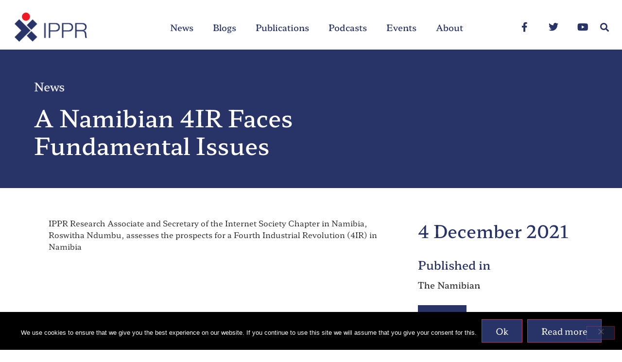

--- FILE ---
content_type: text/html; charset=UTF-8
request_url: https://ippr.org.na/news/a-namibian-4ir-faces-fundamental-issues/
body_size: 17173
content:
<!doctype html>
<html lang="en-ZA">
<head>
	<meta charset="UTF-8">
	<meta name="viewport" content="width=device-width, initial-scale=1">
	<link rel="profile" href="https://gmpg.org/xfn/11">
	<meta name='robots' content='index, follow, max-image-preview:large, max-snippet:-1, max-video-preview:-1' />

	<!-- This site is optimized with the Yoast SEO plugin v26.6 - https://yoast.com/wordpress/plugins/seo/ -->
	<title>A Namibian 4IR Faces Fundamental Issues - IPPR</title>
	<link rel="canonical" href="https://ippr.org.na/news/a-namibian-4ir-faces-fundamental-issues/" />
	<meta property="og:locale" content="en_US" />
	<meta property="og:type" content="article" />
	<meta property="og:title" content="A Namibian 4IR Faces Fundamental Issues - IPPR" />
	<meta property="og:description" content="IPPR Research Associate and Secretary of the Internet Society Chapter in Namibia, Roswitha Ndumbu, assesses the prospects for a Fourth Industrial Revolution (4IR) in Namibia" />
	<meta property="og:url" content="https://ippr.org.na/news/a-namibian-4ir-faces-fundamental-issues/" />
	<meta property="og:site_name" content="IPPR" />
	<meta property="article:publisher" content="https://www.facebook.com/ipprnamibia" />
	<meta property="article:modified_time" content="2021-12-04T12:51:57+00:00" />
	<meta name="twitter:card" content="summary_large_image" />
	<meta name="twitter:site" content="@ipprnamibia" />
	<script type="application/ld+json" class="yoast-schema-graph">{"@context":"https://schema.org","@graph":[{"@type":"WebPage","@id":"https://ippr.org.na/news/a-namibian-4ir-faces-fundamental-issues/","url":"https://ippr.org.na/news/a-namibian-4ir-faces-fundamental-issues/","name":"A Namibian 4IR Faces Fundamental Issues - IPPR","isPartOf":{"@id":"https://ippr.org.na/#website"},"datePublished":"2021-12-04T12:49:56+00:00","dateModified":"2021-12-04T12:51:57+00:00","breadcrumb":{"@id":"https://ippr.org.na/news/a-namibian-4ir-faces-fundamental-issues/#breadcrumb"},"inLanguage":"en-ZA","potentialAction":[{"@type":"ReadAction","target":["https://ippr.org.na/news/a-namibian-4ir-faces-fundamental-issues/"]}]},{"@type":"BreadcrumbList","@id":"https://ippr.org.na/news/a-namibian-4ir-faces-fundamental-issues/#breadcrumb","itemListElement":[{"@type":"ListItem","position":1,"name":"Home","item":"https://ippr.org.na/"},{"@type":"ListItem","position":2,"name":"News Items","item":"https://ippr.org.na/news/"},{"@type":"ListItem","position":3,"name":"A Namibian 4IR Faces Fundamental Issues"}]},{"@type":"WebSite","@id":"https://ippr.org.na/#website","url":"https://ippr.org.na/","name":"IPPR","description":"The Institute for Public Policy Research","publisher":{"@id":"https://ippr.org.na/#organization"},"potentialAction":[{"@type":"SearchAction","target":{"@type":"EntryPoint","urlTemplate":"https://ippr.org.na/?s={search_term_string}"},"query-input":{"@type":"PropertyValueSpecification","valueRequired":true,"valueName":"search_term_string"}}],"inLanguage":"en-ZA"},{"@type":"Organization","@id":"https://ippr.org.na/#organization","name":"Institute for Public Policy Research (IPPR)","url":"https://ippr.org.na/","logo":{"@type":"ImageObject","inLanguage":"en-ZA","@id":"https://ippr.org.na/#/schema/logo/image/","url":"https://ippr.org.na/wp-content/uploads/2022/07/logoRGB.png","contentUrl":"https://ippr.org.na/wp-content/uploads/2022/07/logoRGB.png","width":600,"height":242,"caption":"Institute for Public Policy Research (IPPR)"},"image":{"@id":"https://ippr.org.na/#/schema/logo/image/"},"sameAs":["https://www.facebook.com/ipprnamibia","https://x.com/ipprnamibia"]}]}</script>
	<!-- / Yoast SEO plugin. -->


<link rel="alternate" type="application/rss+xml" title="IPPR &raquo; Feed" href="https://ippr.org.na/feed/" />
<link rel="alternate" title="oEmbed (JSON)" type="application/json+oembed" href="https://ippr.org.na/wp-json/oembed/1.0/embed?url=https%3A%2F%2Fippr.org.na%2Fnews%2Fa-namibian-4ir-faces-fundamental-issues%2F" />
<link rel="alternate" title="oEmbed (XML)" type="text/xml+oembed" href="https://ippr.org.na/wp-json/oembed/1.0/embed?url=https%3A%2F%2Fippr.org.na%2Fnews%2Fa-namibian-4ir-faces-fundamental-issues%2F&#038;format=xml" />
		<!-- This site uses the Google Analytics by MonsterInsights plugin v9.11.1 - Using Analytics tracking - https://www.monsterinsights.com/ -->
							<script src="//www.googletagmanager.com/gtag/js?id=G-SFVWKBZ5GS"  data-cfasync="false" data-wpfc-render="false" async></script>
			<script data-cfasync="false" data-wpfc-render="false">
				var mi_version = '9.11.1';
				var mi_track_user = true;
				var mi_no_track_reason = '';
								var MonsterInsightsDefaultLocations = {"page_location":"https:\/\/ippr.org.na\/news\/a-namibian-4ir-faces-fundamental-issues\/"};
								if ( typeof MonsterInsightsPrivacyGuardFilter === 'function' ) {
					var MonsterInsightsLocations = (typeof MonsterInsightsExcludeQuery === 'object') ? MonsterInsightsPrivacyGuardFilter( MonsterInsightsExcludeQuery ) : MonsterInsightsPrivacyGuardFilter( MonsterInsightsDefaultLocations );
				} else {
					var MonsterInsightsLocations = (typeof MonsterInsightsExcludeQuery === 'object') ? MonsterInsightsExcludeQuery : MonsterInsightsDefaultLocations;
				}

								var disableStrs = [
										'ga-disable-G-SFVWKBZ5GS',
									];

				/* Function to detect opted out users */
				function __gtagTrackerIsOptedOut() {
					for (var index = 0; index < disableStrs.length; index++) {
						if (document.cookie.indexOf(disableStrs[index] + '=true') > -1) {
							return true;
						}
					}

					return false;
				}

				/* Disable tracking if the opt-out cookie exists. */
				if (__gtagTrackerIsOptedOut()) {
					for (var index = 0; index < disableStrs.length; index++) {
						window[disableStrs[index]] = true;
					}
				}

				/* Opt-out function */
				function __gtagTrackerOptout() {
					for (var index = 0; index < disableStrs.length; index++) {
						document.cookie = disableStrs[index] + '=true; expires=Thu, 31 Dec 2099 23:59:59 UTC; path=/';
						window[disableStrs[index]] = true;
					}
				}

				if ('undefined' === typeof gaOptout) {
					function gaOptout() {
						__gtagTrackerOptout();
					}
				}
								window.dataLayer = window.dataLayer || [];

				window.MonsterInsightsDualTracker = {
					helpers: {},
					trackers: {},
				};
				if (mi_track_user) {
					function __gtagDataLayer() {
						dataLayer.push(arguments);
					}

					function __gtagTracker(type, name, parameters) {
						if (!parameters) {
							parameters = {};
						}

						if (parameters.send_to) {
							__gtagDataLayer.apply(null, arguments);
							return;
						}

						if (type === 'event') {
														parameters.send_to = monsterinsights_frontend.v4_id;
							var hookName = name;
							if (typeof parameters['event_category'] !== 'undefined') {
								hookName = parameters['event_category'] + ':' + name;
							}

							if (typeof MonsterInsightsDualTracker.trackers[hookName] !== 'undefined') {
								MonsterInsightsDualTracker.trackers[hookName](parameters);
							} else {
								__gtagDataLayer('event', name, parameters);
							}
							
						} else {
							__gtagDataLayer.apply(null, arguments);
						}
					}

					__gtagTracker('js', new Date());
					__gtagTracker('set', {
						'developer_id.dZGIzZG': true,
											});
					if ( MonsterInsightsLocations.page_location ) {
						__gtagTracker('set', MonsterInsightsLocations);
					}
										__gtagTracker('config', 'G-SFVWKBZ5GS', {"forceSSL":"true"} );
										window.gtag = __gtagTracker;										(function () {
						/* https://developers.google.com/analytics/devguides/collection/analyticsjs/ */
						/* ga and __gaTracker compatibility shim. */
						var noopfn = function () {
							return null;
						};
						var newtracker = function () {
							return new Tracker();
						};
						var Tracker = function () {
							return null;
						};
						var p = Tracker.prototype;
						p.get = noopfn;
						p.set = noopfn;
						p.send = function () {
							var args = Array.prototype.slice.call(arguments);
							args.unshift('send');
							__gaTracker.apply(null, args);
						};
						var __gaTracker = function () {
							var len = arguments.length;
							if (len === 0) {
								return;
							}
							var f = arguments[len - 1];
							if (typeof f !== 'object' || f === null || typeof f.hitCallback !== 'function') {
								if ('send' === arguments[0]) {
									var hitConverted, hitObject = false, action;
									if ('event' === arguments[1]) {
										if ('undefined' !== typeof arguments[3]) {
											hitObject = {
												'eventAction': arguments[3],
												'eventCategory': arguments[2],
												'eventLabel': arguments[4],
												'value': arguments[5] ? arguments[5] : 1,
											}
										}
									}
									if ('pageview' === arguments[1]) {
										if ('undefined' !== typeof arguments[2]) {
											hitObject = {
												'eventAction': 'page_view',
												'page_path': arguments[2],
											}
										}
									}
									if (typeof arguments[2] === 'object') {
										hitObject = arguments[2];
									}
									if (typeof arguments[5] === 'object') {
										Object.assign(hitObject, arguments[5]);
									}
									if ('undefined' !== typeof arguments[1].hitType) {
										hitObject = arguments[1];
										if ('pageview' === hitObject.hitType) {
											hitObject.eventAction = 'page_view';
										}
									}
									if (hitObject) {
										action = 'timing' === arguments[1].hitType ? 'timing_complete' : hitObject.eventAction;
										hitConverted = mapArgs(hitObject);
										__gtagTracker('event', action, hitConverted);
									}
								}
								return;
							}

							function mapArgs(args) {
								var arg, hit = {};
								var gaMap = {
									'eventCategory': 'event_category',
									'eventAction': 'event_action',
									'eventLabel': 'event_label',
									'eventValue': 'event_value',
									'nonInteraction': 'non_interaction',
									'timingCategory': 'event_category',
									'timingVar': 'name',
									'timingValue': 'value',
									'timingLabel': 'event_label',
									'page': 'page_path',
									'location': 'page_location',
									'title': 'page_title',
									'referrer' : 'page_referrer',
								};
								for (arg in args) {
																		if (!(!args.hasOwnProperty(arg) || !gaMap.hasOwnProperty(arg))) {
										hit[gaMap[arg]] = args[arg];
									} else {
										hit[arg] = args[arg];
									}
								}
								return hit;
							}

							try {
								f.hitCallback();
							} catch (ex) {
							}
						};
						__gaTracker.create = newtracker;
						__gaTracker.getByName = newtracker;
						__gaTracker.getAll = function () {
							return [];
						};
						__gaTracker.remove = noopfn;
						__gaTracker.loaded = true;
						window['__gaTracker'] = __gaTracker;
					})();
									} else {
										console.log("");
					(function () {
						function __gtagTracker() {
							return null;
						}

						window['__gtagTracker'] = __gtagTracker;
						window['gtag'] = __gtagTracker;
					})();
									}
			</script>
							<!-- / Google Analytics by MonsterInsights -->
		<style id='wp-img-auto-sizes-contain-inline-css'>
img:is([sizes=auto i],[sizes^="auto," i]){contain-intrinsic-size:3000px 1500px}
/*# sourceURL=wp-img-auto-sizes-contain-inline-css */
</style>
<style id='wp-emoji-styles-inline-css'>

	img.wp-smiley, img.emoji {
		display: inline !important;
		border: none !important;
		box-shadow: none !important;
		height: 1em !important;
		width: 1em !important;
		margin: 0 0.07em !important;
		vertical-align: -0.1em !important;
		background: none !important;
		padding: 0 !important;
	}
/*# sourceURL=wp-emoji-styles-inline-css */
</style>
<link rel='stylesheet' id='wp-block-library-css' href='https://ippr.org.na/wp-includes/css/dist/block-library/style.min.css?ver=0b0dc4362e6256afb51e3e83a5e9c250' media='all' />
<link rel='stylesheet' id='mediaelement-css' href='https://ippr.org.na/wp-includes/js/mediaelement/mediaelementplayer-legacy.min.css?ver=4.2.17' media='all' />
<link rel='stylesheet' id='wp-mediaelement-css' href='https://ippr.org.na/wp-includes/js/mediaelement/wp-mediaelement.min.css?ver=0b0dc4362e6256afb51e3e83a5e9c250' media='all' />
<link rel='stylesheet' id='view_editor_gutenberg_frontend_assets-css' href='https://ippr.org.na/wp-content/plugins/wp-views/public/css/views-frontend.css?ver=3.6.21' media='all' />
<style id='view_editor_gutenberg_frontend_assets-inline-css'>
.wpv-sort-list-dropdown.wpv-sort-list-dropdown-style-default > span.wpv-sort-list,.wpv-sort-list-dropdown.wpv-sort-list-dropdown-style-default .wpv-sort-list-item {border-color: #cdcdcd;}.wpv-sort-list-dropdown.wpv-sort-list-dropdown-style-default .wpv-sort-list-item a {color: #444;background-color: #fff;}.wpv-sort-list-dropdown.wpv-sort-list-dropdown-style-default a:hover,.wpv-sort-list-dropdown.wpv-sort-list-dropdown-style-default a:focus {color: #000;background-color: #eee;}.wpv-sort-list-dropdown.wpv-sort-list-dropdown-style-default .wpv-sort-list-item.wpv-sort-list-current a {color: #000;background-color: #eee;}
.wpv-sort-list-dropdown.wpv-sort-list-dropdown-style-default > span.wpv-sort-list,.wpv-sort-list-dropdown.wpv-sort-list-dropdown-style-default .wpv-sort-list-item {border-color: #cdcdcd;}.wpv-sort-list-dropdown.wpv-sort-list-dropdown-style-default .wpv-sort-list-item a {color: #444;background-color: #fff;}.wpv-sort-list-dropdown.wpv-sort-list-dropdown-style-default a:hover,.wpv-sort-list-dropdown.wpv-sort-list-dropdown-style-default a:focus {color: #000;background-color: #eee;}.wpv-sort-list-dropdown.wpv-sort-list-dropdown-style-default .wpv-sort-list-item.wpv-sort-list-current a {color: #000;background-color: #eee;}.wpv-sort-list-dropdown.wpv-sort-list-dropdown-style-grey > span.wpv-sort-list,.wpv-sort-list-dropdown.wpv-sort-list-dropdown-style-grey .wpv-sort-list-item {border-color: #cdcdcd;}.wpv-sort-list-dropdown.wpv-sort-list-dropdown-style-grey .wpv-sort-list-item a {color: #444;background-color: #eeeeee;}.wpv-sort-list-dropdown.wpv-sort-list-dropdown-style-grey a:hover,.wpv-sort-list-dropdown.wpv-sort-list-dropdown-style-grey a:focus {color: #000;background-color: #e5e5e5;}.wpv-sort-list-dropdown.wpv-sort-list-dropdown-style-grey .wpv-sort-list-item.wpv-sort-list-current a {color: #000;background-color: #e5e5e5;}
.wpv-sort-list-dropdown.wpv-sort-list-dropdown-style-default > span.wpv-sort-list,.wpv-sort-list-dropdown.wpv-sort-list-dropdown-style-default .wpv-sort-list-item {border-color: #cdcdcd;}.wpv-sort-list-dropdown.wpv-sort-list-dropdown-style-default .wpv-sort-list-item a {color: #444;background-color: #fff;}.wpv-sort-list-dropdown.wpv-sort-list-dropdown-style-default a:hover,.wpv-sort-list-dropdown.wpv-sort-list-dropdown-style-default a:focus {color: #000;background-color: #eee;}.wpv-sort-list-dropdown.wpv-sort-list-dropdown-style-default .wpv-sort-list-item.wpv-sort-list-current a {color: #000;background-color: #eee;}.wpv-sort-list-dropdown.wpv-sort-list-dropdown-style-grey > span.wpv-sort-list,.wpv-sort-list-dropdown.wpv-sort-list-dropdown-style-grey .wpv-sort-list-item {border-color: #cdcdcd;}.wpv-sort-list-dropdown.wpv-sort-list-dropdown-style-grey .wpv-sort-list-item a {color: #444;background-color: #eeeeee;}.wpv-sort-list-dropdown.wpv-sort-list-dropdown-style-grey a:hover,.wpv-sort-list-dropdown.wpv-sort-list-dropdown-style-grey a:focus {color: #000;background-color: #e5e5e5;}.wpv-sort-list-dropdown.wpv-sort-list-dropdown-style-grey .wpv-sort-list-item.wpv-sort-list-current a {color: #000;background-color: #e5e5e5;}.wpv-sort-list-dropdown.wpv-sort-list-dropdown-style-blue > span.wpv-sort-list,.wpv-sort-list-dropdown.wpv-sort-list-dropdown-style-blue .wpv-sort-list-item {border-color: #0099cc;}.wpv-sort-list-dropdown.wpv-sort-list-dropdown-style-blue .wpv-sort-list-item a {color: #444;background-color: #cbddeb;}.wpv-sort-list-dropdown.wpv-sort-list-dropdown-style-blue a:hover,.wpv-sort-list-dropdown.wpv-sort-list-dropdown-style-blue a:focus {color: #000;background-color: #95bedd;}.wpv-sort-list-dropdown.wpv-sort-list-dropdown-style-blue .wpv-sort-list-item.wpv-sort-list-current a {color: #000;background-color: #95bedd;}
/*# sourceURL=view_editor_gutenberg_frontend_assets-inline-css */
</style>
<style id='global-styles-inline-css'>
:root{--wp--preset--aspect-ratio--square: 1;--wp--preset--aspect-ratio--4-3: 4/3;--wp--preset--aspect-ratio--3-4: 3/4;--wp--preset--aspect-ratio--3-2: 3/2;--wp--preset--aspect-ratio--2-3: 2/3;--wp--preset--aspect-ratio--16-9: 16/9;--wp--preset--aspect-ratio--9-16: 9/16;--wp--preset--color--black: #000000;--wp--preset--color--cyan-bluish-gray: #abb8c3;--wp--preset--color--white: #ffffff;--wp--preset--color--pale-pink: #f78da7;--wp--preset--color--vivid-red: #cf2e2e;--wp--preset--color--luminous-vivid-orange: #ff6900;--wp--preset--color--luminous-vivid-amber: #fcb900;--wp--preset--color--light-green-cyan: #7bdcb5;--wp--preset--color--vivid-green-cyan: #00d084;--wp--preset--color--pale-cyan-blue: #8ed1fc;--wp--preset--color--vivid-cyan-blue: #0693e3;--wp--preset--color--vivid-purple: #9b51e0;--wp--preset--gradient--vivid-cyan-blue-to-vivid-purple: linear-gradient(135deg,rgb(6,147,227) 0%,rgb(155,81,224) 100%);--wp--preset--gradient--light-green-cyan-to-vivid-green-cyan: linear-gradient(135deg,rgb(122,220,180) 0%,rgb(0,208,130) 100%);--wp--preset--gradient--luminous-vivid-amber-to-luminous-vivid-orange: linear-gradient(135deg,rgb(252,185,0) 0%,rgb(255,105,0) 100%);--wp--preset--gradient--luminous-vivid-orange-to-vivid-red: linear-gradient(135deg,rgb(255,105,0) 0%,rgb(207,46,46) 100%);--wp--preset--gradient--very-light-gray-to-cyan-bluish-gray: linear-gradient(135deg,rgb(238,238,238) 0%,rgb(169,184,195) 100%);--wp--preset--gradient--cool-to-warm-spectrum: linear-gradient(135deg,rgb(74,234,220) 0%,rgb(151,120,209) 20%,rgb(207,42,186) 40%,rgb(238,44,130) 60%,rgb(251,105,98) 80%,rgb(254,248,76) 100%);--wp--preset--gradient--blush-light-purple: linear-gradient(135deg,rgb(255,206,236) 0%,rgb(152,150,240) 100%);--wp--preset--gradient--blush-bordeaux: linear-gradient(135deg,rgb(254,205,165) 0%,rgb(254,45,45) 50%,rgb(107,0,62) 100%);--wp--preset--gradient--luminous-dusk: linear-gradient(135deg,rgb(255,203,112) 0%,rgb(199,81,192) 50%,rgb(65,88,208) 100%);--wp--preset--gradient--pale-ocean: linear-gradient(135deg,rgb(255,245,203) 0%,rgb(182,227,212) 50%,rgb(51,167,181) 100%);--wp--preset--gradient--electric-grass: linear-gradient(135deg,rgb(202,248,128) 0%,rgb(113,206,126) 100%);--wp--preset--gradient--midnight: linear-gradient(135deg,rgb(2,3,129) 0%,rgb(40,116,252) 100%);--wp--preset--font-size--small: 13px;--wp--preset--font-size--medium: 20px;--wp--preset--font-size--large: 36px;--wp--preset--font-size--x-large: 42px;--wp--preset--spacing--20: 0.44rem;--wp--preset--spacing--30: 0.67rem;--wp--preset--spacing--40: 1rem;--wp--preset--spacing--50: 1.5rem;--wp--preset--spacing--60: 2.25rem;--wp--preset--spacing--70: 3.38rem;--wp--preset--spacing--80: 5.06rem;--wp--preset--shadow--natural: 6px 6px 9px rgba(0, 0, 0, 0.2);--wp--preset--shadow--deep: 12px 12px 50px rgba(0, 0, 0, 0.4);--wp--preset--shadow--sharp: 6px 6px 0px rgba(0, 0, 0, 0.2);--wp--preset--shadow--outlined: 6px 6px 0px -3px rgb(255, 255, 255), 6px 6px rgb(0, 0, 0);--wp--preset--shadow--crisp: 6px 6px 0px rgb(0, 0, 0);}:root { --wp--style--global--content-size: 800px;--wp--style--global--wide-size: 1200px; }:where(body) { margin: 0; }.wp-site-blocks > .alignleft { float: left; margin-right: 2em; }.wp-site-blocks > .alignright { float: right; margin-left: 2em; }.wp-site-blocks > .aligncenter { justify-content: center; margin-left: auto; margin-right: auto; }:where(.wp-site-blocks) > * { margin-block-start: 24px; margin-block-end: 0; }:where(.wp-site-blocks) > :first-child { margin-block-start: 0; }:where(.wp-site-blocks) > :last-child { margin-block-end: 0; }:root { --wp--style--block-gap: 24px; }:root :where(.is-layout-flow) > :first-child{margin-block-start: 0;}:root :where(.is-layout-flow) > :last-child{margin-block-end: 0;}:root :where(.is-layout-flow) > *{margin-block-start: 24px;margin-block-end: 0;}:root :where(.is-layout-constrained) > :first-child{margin-block-start: 0;}:root :where(.is-layout-constrained) > :last-child{margin-block-end: 0;}:root :where(.is-layout-constrained) > *{margin-block-start: 24px;margin-block-end: 0;}:root :where(.is-layout-flex){gap: 24px;}:root :where(.is-layout-grid){gap: 24px;}.is-layout-flow > .alignleft{float: left;margin-inline-start: 0;margin-inline-end: 2em;}.is-layout-flow > .alignright{float: right;margin-inline-start: 2em;margin-inline-end: 0;}.is-layout-flow > .aligncenter{margin-left: auto !important;margin-right: auto !important;}.is-layout-constrained > .alignleft{float: left;margin-inline-start: 0;margin-inline-end: 2em;}.is-layout-constrained > .alignright{float: right;margin-inline-start: 2em;margin-inline-end: 0;}.is-layout-constrained > .aligncenter{margin-left: auto !important;margin-right: auto !important;}.is-layout-constrained > :where(:not(.alignleft):not(.alignright):not(.alignfull)){max-width: var(--wp--style--global--content-size);margin-left: auto !important;margin-right: auto !important;}.is-layout-constrained > .alignwide{max-width: var(--wp--style--global--wide-size);}body .is-layout-flex{display: flex;}.is-layout-flex{flex-wrap: wrap;align-items: center;}.is-layout-flex > :is(*, div){margin: 0;}body .is-layout-grid{display: grid;}.is-layout-grid > :is(*, div){margin: 0;}body{padding-top: 0px;padding-right: 0px;padding-bottom: 0px;padding-left: 0px;}a:where(:not(.wp-element-button)){text-decoration: underline;}:root :where(.wp-element-button, .wp-block-button__link){background-color: #32373c;border-width: 0;color: #fff;font-family: inherit;font-size: inherit;font-style: inherit;font-weight: inherit;letter-spacing: inherit;line-height: inherit;padding-top: calc(0.667em + 2px);padding-right: calc(1.333em + 2px);padding-bottom: calc(0.667em + 2px);padding-left: calc(1.333em + 2px);text-decoration: none;text-transform: inherit;}.has-black-color{color: var(--wp--preset--color--black) !important;}.has-cyan-bluish-gray-color{color: var(--wp--preset--color--cyan-bluish-gray) !important;}.has-white-color{color: var(--wp--preset--color--white) !important;}.has-pale-pink-color{color: var(--wp--preset--color--pale-pink) !important;}.has-vivid-red-color{color: var(--wp--preset--color--vivid-red) !important;}.has-luminous-vivid-orange-color{color: var(--wp--preset--color--luminous-vivid-orange) !important;}.has-luminous-vivid-amber-color{color: var(--wp--preset--color--luminous-vivid-amber) !important;}.has-light-green-cyan-color{color: var(--wp--preset--color--light-green-cyan) !important;}.has-vivid-green-cyan-color{color: var(--wp--preset--color--vivid-green-cyan) !important;}.has-pale-cyan-blue-color{color: var(--wp--preset--color--pale-cyan-blue) !important;}.has-vivid-cyan-blue-color{color: var(--wp--preset--color--vivid-cyan-blue) !important;}.has-vivid-purple-color{color: var(--wp--preset--color--vivid-purple) !important;}.has-black-background-color{background-color: var(--wp--preset--color--black) !important;}.has-cyan-bluish-gray-background-color{background-color: var(--wp--preset--color--cyan-bluish-gray) !important;}.has-white-background-color{background-color: var(--wp--preset--color--white) !important;}.has-pale-pink-background-color{background-color: var(--wp--preset--color--pale-pink) !important;}.has-vivid-red-background-color{background-color: var(--wp--preset--color--vivid-red) !important;}.has-luminous-vivid-orange-background-color{background-color: var(--wp--preset--color--luminous-vivid-orange) !important;}.has-luminous-vivid-amber-background-color{background-color: var(--wp--preset--color--luminous-vivid-amber) !important;}.has-light-green-cyan-background-color{background-color: var(--wp--preset--color--light-green-cyan) !important;}.has-vivid-green-cyan-background-color{background-color: var(--wp--preset--color--vivid-green-cyan) !important;}.has-pale-cyan-blue-background-color{background-color: var(--wp--preset--color--pale-cyan-blue) !important;}.has-vivid-cyan-blue-background-color{background-color: var(--wp--preset--color--vivid-cyan-blue) !important;}.has-vivid-purple-background-color{background-color: var(--wp--preset--color--vivid-purple) !important;}.has-black-border-color{border-color: var(--wp--preset--color--black) !important;}.has-cyan-bluish-gray-border-color{border-color: var(--wp--preset--color--cyan-bluish-gray) !important;}.has-white-border-color{border-color: var(--wp--preset--color--white) !important;}.has-pale-pink-border-color{border-color: var(--wp--preset--color--pale-pink) !important;}.has-vivid-red-border-color{border-color: var(--wp--preset--color--vivid-red) !important;}.has-luminous-vivid-orange-border-color{border-color: var(--wp--preset--color--luminous-vivid-orange) !important;}.has-luminous-vivid-amber-border-color{border-color: var(--wp--preset--color--luminous-vivid-amber) !important;}.has-light-green-cyan-border-color{border-color: var(--wp--preset--color--light-green-cyan) !important;}.has-vivid-green-cyan-border-color{border-color: var(--wp--preset--color--vivid-green-cyan) !important;}.has-pale-cyan-blue-border-color{border-color: var(--wp--preset--color--pale-cyan-blue) !important;}.has-vivid-cyan-blue-border-color{border-color: var(--wp--preset--color--vivid-cyan-blue) !important;}.has-vivid-purple-border-color{border-color: var(--wp--preset--color--vivid-purple) !important;}.has-vivid-cyan-blue-to-vivid-purple-gradient-background{background: var(--wp--preset--gradient--vivid-cyan-blue-to-vivid-purple) !important;}.has-light-green-cyan-to-vivid-green-cyan-gradient-background{background: var(--wp--preset--gradient--light-green-cyan-to-vivid-green-cyan) !important;}.has-luminous-vivid-amber-to-luminous-vivid-orange-gradient-background{background: var(--wp--preset--gradient--luminous-vivid-amber-to-luminous-vivid-orange) !important;}.has-luminous-vivid-orange-to-vivid-red-gradient-background{background: var(--wp--preset--gradient--luminous-vivid-orange-to-vivid-red) !important;}.has-very-light-gray-to-cyan-bluish-gray-gradient-background{background: var(--wp--preset--gradient--very-light-gray-to-cyan-bluish-gray) !important;}.has-cool-to-warm-spectrum-gradient-background{background: var(--wp--preset--gradient--cool-to-warm-spectrum) !important;}.has-blush-light-purple-gradient-background{background: var(--wp--preset--gradient--blush-light-purple) !important;}.has-blush-bordeaux-gradient-background{background: var(--wp--preset--gradient--blush-bordeaux) !important;}.has-luminous-dusk-gradient-background{background: var(--wp--preset--gradient--luminous-dusk) !important;}.has-pale-ocean-gradient-background{background: var(--wp--preset--gradient--pale-ocean) !important;}.has-electric-grass-gradient-background{background: var(--wp--preset--gradient--electric-grass) !important;}.has-midnight-gradient-background{background: var(--wp--preset--gradient--midnight) !important;}.has-small-font-size{font-size: var(--wp--preset--font-size--small) !important;}.has-medium-font-size{font-size: var(--wp--preset--font-size--medium) !important;}.has-large-font-size{font-size: var(--wp--preset--font-size--large) !important;}.has-x-large-font-size{font-size: var(--wp--preset--font-size--x-large) !important;}
:root :where(.wp-block-pullquote){font-size: 1.5em;line-height: 1.6;}
/*# sourceURL=global-styles-inline-css */
</style>
<link rel='stylesheet' id='cookie-notice-front-css' href='https://ippr.org.na/wp-content/plugins/cookie-notice/css/front.min.css?ver=2.5.11' media='all' />
<link rel='stylesheet' id='hello-elementor-css' href='https://ippr.org.na/wp-content/themes/hello-elementor/assets/css/reset.css?ver=3.4.5' media='all' />
<link rel='stylesheet' id='hello-elementor-theme-style-css' href='https://ippr.org.na/wp-content/themes/hello-elementor/assets/css/theme.css?ver=3.4.5' media='all' />
<link rel='stylesheet' id='hello-elementor-header-footer-css' href='https://ippr.org.na/wp-content/themes/hello-elementor/assets/css/header-footer.css?ver=3.4.5' media='all' />
<link rel='stylesheet' id='elementor-frontend-css' href='https://ippr.org.na/wp-content/plugins/elementor/assets/css/frontend.min.css?ver=3.33.4' media='all' />
<link rel='stylesheet' id='elementor-post-5429-css' href='https://ippr.org.na/wp-content/uploads/elementor/css/post-5429.css?ver=1767751171' media='all' />
<link rel='stylesheet' id='toolset_bootstrap_styles-css' href='https://ippr.org.na/wp-content/plugins/wp-views/vendor/toolset/toolset-common/res/lib/bootstrap3/css/bootstrap.css?ver=4.5.0' media='screen' />
<link rel='stylesheet' id='widget-image-css' href='https://ippr.org.na/wp-content/plugins/elementor/assets/css/widget-image.min.css?ver=3.33.4' media='all' />
<link rel='stylesheet' id='widget-pp-advanced-menu-css' href='https://ippr.org.na/wp-content/plugins/powerpack-elements/assets/css/min/widget-advanced-menu.min.css?ver=2.12.15' media='all' />
<link rel='stylesheet' id='widget-social-icons-css' href='https://ippr.org.na/wp-content/plugins/elementor/assets/css/widget-social-icons.min.css?ver=3.33.4' media='all' />
<link rel='stylesheet' id='e-apple-webkit-css' href='https://ippr.org.na/wp-content/plugins/elementor/assets/css/conditionals/apple-webkit.min.css?ver=3.33.4' media='all' />
<link rel='stylesheet' id='widget-search-form-css' href='https://ippr.org.na/wp-content/plugins/elementor-pro/assets/css/widget-search-form.min.css?ver=3.33.2' media='all' />
<link rel='stylesheet' id='elementor-icons-shared-0-css' href='https://ippr.org.na/wp-content/plugins/elementor/assets/lib/font-awesome/css/fontawesome.min.css?ver=5.15.3' media='all' />
<link rel='stylesheet' id='elementor-icons-fa-solid-css' href='https://ippr.org.na/wp-content/plugins/elementor/assets/lib/font-awesome/css/solid.min.css?ver=5.15.3' media='all' />
<link rel='stylesheet' id='widget-heading-css' href='https://ippr.org.na/wp-content/plugins/elementor/assets/css/widget-heading.min.css?ver=3.33.4' media='all' />
<link rel='stylesheet' id='widget-spacer-css' href='https://ippr.org.na/wp-content/plugins/elementor/assets/css/widget-spacer.min.css?ver=3.33.4' media='all' />
<link rel='stylesheet' id='widget-divider-css' href='https://ippr.org.na/wp-content/plugins/elementor/assets/css/widget-divider.min.css?ver=3.33.4' media='all' />
<link rel='stylesheet' id='widget-share-buttons-css' href='https://ippr.org.na/wp-content/plugins/elementor-pro/assets/css/widget-share-buttons.min.css?ver=3.33.2' media='all' />
<link rel='stylesheet' id='elementor-icons-fa-brands-css' href='https://ippr.org.na/wp-content/plugins/elementor/assets/lib/font-awesome/css/brands.min.css?ver=5.15.3' media='all' />
<link rel='stylesheet' id='widget-post-navigation-css' href='https://ippr.org.na/wp-content/plugins/elementor-pro/assets/css/widget-post-navigation.min.css?ver=3.33.2' media='all' />
<link rel='stylesheet' id='elementor-icons-css' href='https://ippr.org.na/wp-content/plugins/elementor/assets/lib/eicons/css/elementor-icons.min.css?ver=5.44.0' media='all' />
<link rel='stylesheet' id='pp-extensions-css' href='https://ippr.org.na/wp-content/plugins/powerpack-elements/assets/css/min/extensions.min.css?ver=2.12.15' media='all' />
<link rel='stylesheet' id='pp-tooltip-css' href='https://ippr.org.na/wp-content/plugins/powerpack-elements/assets/css/min/tooltip.min.css?ver=2.12.15' media='all' />
<link rel='stylesheet' id='elementor-post-5433-css' href='https://ippr.org.na/wp-content/uploads/elementor/css/post-5433.css?ver=1767751173' media='all' />
<link rel='stylesheet' id='elementor-post-5513-css' href='https://ippr.org.na/wp-content/uploads/elementor/css/post-5513.css?ver=1767751173' media='all' />
<link rel='stylesheet' id='elementor-post-5543-css' href='https://ippr.org.na/wp-content/uploads/elementor/css/post-5543.css?ver=1767751247' media='all' />
<link rel='stylesheet' id='hello-elementor-child-style-css' href='https://ippr.org.na/wp-content/themes/hello-theme-child-master/style.css?ver=1.0.0' media='all' />
<link rel='stylesheet' id='elementor-gf-local-hahmlet-css' href='https://ippr.org.na/wp-content/uploads/elementor/google-fonts/css/hahmlet.css?ver=1744033713' media='all' />
<link rel='stylesheet' id='elementor-gf-local-robotoslab-css' href='https://ippr.org.na/wp-content/uploads/elementor/google-fonts/css/robotoslab.css?ver=1744033715' media='all' />
<script src="https://ippr.org.na/wp-content/plugins/wp-views/vendor/toolset/common-es/public/toolset-common-es-frontend.js?ver=175000" id="toolset-common-es-frontend-js"></script>
<script src="https://ippr.org.na/wp-content/plugins/google-analytics-premium/assets/js/frontend-gtag.min.js?ver=9.11.1" id="monsterinsights-frontend-script-js" async data-wp-strategy="async"></script>
<script data-cfasync="false" data-wpfc-render="false" id='monsterinsights-frontend-script-js-extra'>var monsterinsights_frontend = {"js_events_tracking":"true","download_extensions":"doc,pdf,ppt,zip,xls,docx,pptx,xlsx","inbound_paths":"[]","home_url":"https:\/\/ippr.org.na","hash_tracking":"false","v4_id":"G-SFVWKBZ5GS"};</script>
<script id="cookie-notice-front-js-before">
var cnArgs = {"ajaxUrl":"https:\/\/ippr.org.na\/wp-admin\/admin-ajax.php","nonce":"5620298c1f","hideEffect":"fade","position":"bottom","onScroll":false,"onScrollOffset":100,"onClick":false,"cookieName":"cookie_notice_accepted","cookieTime":31536000,"cookieTimeRejected":2592000,"globalCookie":false,"redirection":false,"cache":false,"revokeCookies":false,"revokeCookiesOpt":"automatic"};

//# sourceURL=cookie-notice-front-js-before
</script>
<script src="https://ippr.org.na/wp-content/plugins/cookie-notice/js/front.min.js?ver=2.5.11" id="cookie-notice-front-js"></script>
<script id="jquery-core-js-extra">
var pp = {"ajax_url":"https://ippr.org.na/wp-admin/admin-ajax.php"};
//# sourceURL=jquery-core-js-extra
</script>
<script src="https://ippr.org.na/wp-includes/js/jquery/jquery.min.js?ver=3.7.1" id="jquery-core-js"></script>
<script src="https://ippr.org.na/wp-includes/js/jquery/jquery-migrate.min.js?ver=3.4.1" id="jquery-migrate-js"></script>
<link rel="https://api.w.org/" href="https://ippr.org.na/wp-json/" /><link rel="alternate" title="JSON" type="application/json" href="https://ippr.org.na/wp-json/wp/v2/news/5309" /><link rel="EditURI" type="application/rsd+xml" title="RSD" href="https://ippr.org.na/xmlrpc.php?rsd" />

<link rel='shortlink' href='https://ippr.org.na/?p=5309' />
<script type="text/javascript">//<![CDATA[
  function external_links_in_new_windows_loop() {
    if (!document.links) {
      document.links = document.getElementsByTagName('a');
    }
    var change_link = false;
    var force = '';
    var ignore = '';

    for (var t=0; t<document.links.length; t++) {
      var all_links = document.links[t];
      change_link = false;
      
      if(document.links[t].hasAttribute('onClick') == false) {
        // forced if the address starts with http (or also https), but does not link to the current domain
        if(all_links.href.search(/^http/) != -1 && all_links.href.search('ippr.org.na') == -1 && all_links.href.search(/^#/) == -1) {
          // console.log('Changed ' + all_links.href);
          change_link = true;
        }
          
        if(force != '' && all_links.href.search(force) != -1) {
          // forced
          // console.log('force ' + all_links.href);
          change_link = true;
        }
        
        if(ignore != '' && all_links.href.search(ignore) != -1) {
          // console.log('ignore ' + all_links.href);
          // ignored
          change_link = false;
        }

        if(change_link == true) {
          // console.log('Changed ' + all_links.href);
          document.links[t].setAttribute('onClick', 'javascript:window.open(\'' + all_links.href.replace(/'/g, '') + '\', \'_blank\', \'noopener\'); return false;');
          document.links[t].removeAttribute('target');
        }
      }
    }
  }
  
  // Load
  function external_links_in_new_windows_load(func)
  {  
    var oldonload = window.onload;
    if (typeof window.onload != 'function'){
      window.onload = func;
    } else {
      window.onload = function(){
        oldonload();
        func();
      }
    }
  }

  external_links_in_new_windows_load(external_links_in_new_windows_loop);
  //]]></script>

<meta name="generator" content="Elementor 3.33.4; features: additional_custom_breakpoints; settings: css_print_method-external, google_font-enabled, font_display-auto">
 <script> window.addEventListener("load",function(){ var c={script:false,link:false}; function ls(s) { if(!['script','link'].includes(s)||c[s]){return;}c[s]=true; var d=document,f=d.getElementsByTagName(s)[0],j=d.createElement(s); if(s==='script'){j.async=true;j.src='https://ippr.org.na/wp-content/plugins/wp-views/vendor/toolset/blocks/public/js/frontend.js?v=1.6.17';}else{ j.rel='stylesheet';j.href='https://ippr.org.na/wp-content/plugins/wp-views/vendor/toolset/blocks/public/css/style.css?v=1.6.17';} f.parentNode.insertBefore(j, f); }; function ex(){ls('script');ls('link')} window.addEventListener("scroll", ex, {once: true}); if (('IntersectionObserver' in window) && ('IntersectionObserverEntry' in window) && ('intersectionRatio' in window.IntersectionObserverEntry.prototype)) { var i = 0, fb = document.querySelectorAll("[class^='tb-']"), o = new IntersectionObserver(es => { es.forEach(e => { o.unobserve(e.target); if (e.intersectionRatio > 0) { ex();o.disconnect();}else{ i++;if(fb.length>i){o.observe(fb[i])}} }) }); if (fb.length) { o.observe(fb[i]) } } }) </script>
	<noscript>
		<link rel="stylesheet" href="https://ippr.org.na/wp-content/plugins/wp-views/vendor/toolset/blocks/public/css/style.css">
	</noscript>			<style>
				.e-con.e-parent:nth-of-type(n+4):not(.e-lazyloaded):not(.e-no-lazyload),
				.e-con.e-parent:nth-of-type(n+4):not(.e-lazyloaded):not(.e-no-lazyload) * {
					background-image: none !important;
				}
				@media screen and (max-height: 1024px) {
					.e-con.e-parent:nth-of-type(n+3):not(.e-lazyloaded):not(.e-no-lazyload),
					.e-con.e-parent:nth-of-type(n+3):not(.e-lazyloaded):not(.e-no-lazyload) * {
						background-image: none !important;
					}
				}
				@media screen and (max-height: 640px) {
					.e-con.e-parent:nth-of-type(n+2):not(.e-lazyloaded):not(.e-no-lazyload),
					.e-con.e-parent:nth-of-type(n+2):not(.e-lazyloaded):not(.e-no-lazyload) * {
						background-image: none !important;
					}
				}
			</style>
			<link rel="icon" href="https://ippr.org.na/wp-content/uploads/2017/05/cropped-IPPR-fav-32x32.jpg" sizes="32x32" />
<link rel="icon" href="https://ippr.org.na/wp-content/uploads/2017/05/cropped-IPPR-fav-192x192.jpg" sizes="192x192" />
<link rel="apple-touch-icon" href="https://ippr.org.na/wp-content/uploads/2017/05/cropped-IPPR-fav-180x180.jpg" />
<meta name="msapplication-TileImage" content="https://ippr.org.na/wp-content/uploads/2017/05/cropped-IPPR-fav-270x270.jpg" />
</head>
<body class="wp-singular news-template-default single single-news postid-5309 wp-custom-logo wp-embed-responsive wp-theme-hello-elementor wp-child-theme-hello-theme-child-master cookies-not-set hello-elementor-default elementor-default elementor-kit-5429 elementor-page-5543">


<a class="skip-link screen-reader-text" href="#content">Skip to content</a>

		<header data-elementor-type="header" data-elementor-id="5433" class="elementor elementor-5433 elementor-location-header" data-elementor-post-type="elementor_library">
					<section class="elementor-section elementor-top-section elementor-element elementor-element-a1b3d8e elementor-section-full_width elementor-section-content-middle elementor-hidden-tablet elementor-hidden-mobile elementor-section-height-default elementor-section-height-default" data-id="a1b3d8e" data-element_type="section">
						<div class="elementor-container elementor-column-gap-default">
					<div class="elementor-column elementor-col-25 elementor-top-column elementor-element elementor-element-675e4cf5" data-id="675e4cf5" data-element_type="column">
			<div class="elementor-widget-wrap elementor-element-populated">
						<div class="elementor-element elementor-element-68057a84 elementor-widget elementor-widget-image" data-id="68057a84" data-element_type="widget" data-widget_type="image.default">
				<div class="elementor-widget-container">
																<a href="https://ippr.org.na">
							<img width="600" height="242" src="https://ippr.org.na/wp-content/uploads/2022/07/logoRGB.png" class="attachment-full size-full wp-image-5436" alt="" srcset="https://ippr.org.na/wp-content/uploads/2022/07/logoRGB.png 600w, https://ippr.org.na/wp-content/uploads/2022/07/logoRGB-300x121.png 300w" sizes="(max-width: 600px) 100vw, 600px" />								</a>
															</div>
				</div>
					</div>
		</div>
				<div class="elementor-column elementor-col-50 elementor-top-column elementor-element elementor-element-188014bd" data-id="188014bd" data-element_type="column">
			<div class="elementor-widget-wrap elementor-element-populated">
						<div class="elementor-element elementor-element-ce98315 elementor-widget elementor-widget-pp-advanced-menu" data-id="ce98315" data-element_type="widget" data-settings="{&quot;layout&quot;:&quot;horizontal&quot;,&quot;show_submenu_on&quot;:&quot;hover&quot;,&quot;submenu_icon&quot;:{&quot;value&quot;:&quot;&lt;i class=\&quot;fas fa-caret-down\&quot;&gt;&lt;\/i&gt;&quot;,&quot;library&quot;:&quot;fa-solid&quot;},&quot;menu_type&quot;:&quot;default&quot;,&quot;toggle&quot;:&quot;icon&quot;,&quot;toggle_icon_type&quot;:&quot;hamburger&quot;,&quot;show_responsive_submenu_on&quot;:&quot;icon&quot;}" data-widget_type="pp-advanced-menu.default">
				<div class="elementor-widget-container">
									<div class="pp-advanced-menu-main-wrapper pp-advanced-menu__align-center pp-advanced-menu--dropdown-tablet pp-advanced-menu--type-default pp-advanced-menu__text-align-aside pp-advanced-menu--toggle pp-advanced-menu--icon">
								<nav id="pp-menu-ce98315" class="pp-advanced-menu--main pp-advanced-menu__container pp-advanced-menu--layout-horizontal pp--pointer-underline e--animation-fade" aria-label="Menu" data-settings="{&quot;menu_id&quot;:&quot;ce98315&quot;,&quot;breakpoint&quot;:&quot;tablet&quot;,&quot;full_width&quot;:false}"><ul id="menu-menu" class="pp-advanced-menu"><li class="menu-item menu-item-type-post_type menu-item-object-page menu-item-2639"><a href="https://ippr.org.na/in-the-news/" class="pp-menu-item">News</a></li>
<li class="menu-item menu-item-type-post_type menu-item-object-page menu-item-2638"><a href="https://ippr.org.na/blogs/" class="pp-menu-item">Blogs</a></li>
<li class="menu-item menu-item-type-post_type menu-item-object-page menu-item-2637"><a href="https://ippr.org.na/publications/" class="pp-menu-item">Publications</a></li>
<li class="menu-item menu-item-type-post_type menu-item-object-page menu-item-4869"><a href="https://ippr.org.na/inside-politics-podcast/" class="pp-menu-item">Podcasts</a></li>
<li class="menu-item menu-item-type-post_type menu-item-object-page menu-item-2636"><a href="https://ippr.org.na/events/" class="pp-menu-item">Events</a></li>
<li class="menu-item menu-item-type-post_type menu-item-object-page menu-item-2601"><a href="https://ippr.org.na/about/" class="pp-menu-item">About</a></li>
</ul></nav>
															<div class="pp-menu-toggle pp-menu-toggle-on-tablet">
											<div class="pp-hamburger">
							<div class="pp-hamburger-box">
																	<div class="pp-hamburger-inner"></div>
															</div>
						</div>
														</div>
												<nav class="pp-advanced-menu--dropdown pp-menu-style-toggle pp-advanced-menu__container pp-menu-ce98315 pp-menu-default" data-settings="{&quot;menu_id&quot;:&quot;ce98315&quot;,&quot;breakpoint&quot;:&quot;tablet&quot;,&quot;full_width&quot;:false}">
												<ul id="menu-menu-1" class="pp-advanced-menu"><li class="menu-item menu-item-type-post_type menu-item-object-page menu-item-2639"><a href="https://ippr.org.na/in-the-news/" class="pp-menu-item">News</a></li>
<li class="menu-item menu-item-type-post_type menu-item-object-page menu-item-2638"><a href="https://ippr.org.na/blogs/" class="pp-menu-item">Blogs</a></li>
<li class="menu-item menu-item-type-post_type menu-item-object-page menu-item-2637"><a href="https://ippr.org.na/publications/" class="pp-menu-item">Publications</a></li>
<li class="menu-item menu-item-type-post_type menu-item-object-page menu-item-4869"><a href="https://ippr.org.na/inside-politics-podcast/" class="pp-menu-item">Podcasts</a></li>
<li class="menu-item menu-item-type-post_type menu-item-object-page menu-item-2636"><a href="https://ippr.org.na/events/" class="pp-menu-item">Events</a></li>
<li class="menu-item menu-item-type-post_type menu-item-object-page menu-item-2601"><a href="https://ippr.org.na/about/" class="pp-menu-item">About</a></li>
</ul>							</nav>
							</div>
								</div>
				</div>
					</div>
		</div>
				<div class="elementor-column elementor-col-25 elementor-top-column elementor-element elementor-element-8ab1af7" data-id="8ab1af7" data-element_type="column">
			<div class="elementor-widget-wrap elementor-element-populated">
						<div class="elementor-element elementor-element-38755ad3 elementor-shape-square e-grid-align-right elementor-widget__width-auto elementor-grid-0 elementor-widget elementor-widget-social-icons" data-id="38755ad3" data-element_type="widget" data-widget_type="social-icons.default">
				<div class="elementor-widget-container">
							<div class="elementor-social-icons-wrapper elementor-grid" role="list">
							<span class="elementor-grid-item" role="listitem">
					<a class="elementor-icon elementor-social-icon elementor-social-icon-facebook-f elementor-repeater-item-fac13cb" href="https://www.facebook.com/ipprnamibia" target="_blank">
						<span class="elementor-screen-only">Facebook-f</span>
						<i aria-hidden="true" class="fab fa-facebook-f"></i>					</a>
				</span>
							<span class="elementor-grid-item" role="listitem">
					<a class="elementor-icon elementor-social-icon elementor-social-icon-twitter elementor-repeater-item-2b24867" href="https://twitter.com/ipprnamibia" target="_blank">
						<span class="elementor-screen-only">Twitter</span>
						<i aria-hidden="true" class="fab fa-twitter"></i>					</a>
				</span>
							<span class="elementor-grid-item" role="listitem">
					<a class="elementor-icon elementor-social-icon elementor-social-icon-youtube elementor-repeater-item-467570f" href="https://www.youtube.com/channel/UC5PmZSVBhbj6cOvvvKoFuHQ" target="_blank">
						<span class="elementor-screen-only">Youtube</span>
						<i aria-hidden="true" class="fab fa-youtube"></i>					</a>
				</span>
					</div>
						</div>
				</div>
				<div class="elementor-element elementor-element-930846a elementor-search-form--skin-full_screen elementor-widget__width-auto elementor-widget elementor-widget-search-form" data-id="930846a" data-element_type="widget" data-settings="{&quot;skin&quot;:&quot;full_screen&quot;}" data-widget_type="search-form.default">
				<div class="elementor-widget-container">
							<search role="search">
			<form class="elementor-search-form" action="https://ippr.org.na" method="get">
												<div class="elementor-search-form__toggle" role="button" tabindex="0" aria-label="Search">
					<i aria-hidden="true" class="fas fa-search"></i>				</div>
								<div class="elementor-search-form__container">
					<label class="elementor-screen-only" for="elementor-search-form-930846a">Search</label>

					
					<input id="elementor-search-form-930846a" placeholder="Search..." class="elementor-search-form__input" type="search" name="s" value="">
					
					
										<div class="dialog-lightbox-close-button dialog-close-button" role="button" tabindex="0" aria-label="Close this search box.">
						<i aria-hidden="true" class="eicon-close"></i>					</div>
									</div>
			</form>
		</search>
						</div>
				</div>
					</div>
		</div>
					</div>
		</section>
				<section class="elementor-section elementor-top-section elementor-element elementor-element-1ed334b elementor-section-full_width elementor-section-content-middle elementor-hidden-desktop elementor-section-height-default elementor-section-height-default" data-id="1ed334b" data-element_type="section">
						<div class="elementor-container elementor-column-gap-default">
					<div class="elementor-column elementor-col-50 elementor-top-column elementor-element elementor-element-3962d7c" data-id="3962d7c" data-element_type="column">
			<div class="elementor-widget-wrap elementor-element-populated">
						<div class="elementor-element elementor-element-7c9ada5 elementor-widget elementor-widget-image" data-id="7c9ada5" data-element_type="widget" data-widget_type="image.default">
				<div class="elementor-widget-container">
																<a href="https://ippr.org.na">
							<img width="600" height="242" src="https://ippr.org.na/wp-content/uploads/2022/07/logoRGB.png" class="attachment-full size-full wp-image-5436" alt="" srcset="https://ippr.org.na/wp-content/uploads/2022/07/logoRGB.png 600w, https://ippr.org.na/wp-content/uploads/2022/07/logoRGB-300x121.png 300w" sizes="(max-width: 600px) 100vw, 600px" />								</a>
															</div>
				</div>
					</div>
		</div>
				<div class="elementor-column elementor-col-50 elementor-top-column elementor-element elementor-element-6d3084f" data-id="6d3084f" data-element_type="column">
			<div class="elementor-widget-wrap elementor-element-populated">
						<div class="elementor-element elementor-element-dad58f8 elementor-widget-tablet__width-auto elementor-widget elementor-widget-pp-advanced-menu" data-id="dad58f8" data-element_type="widget" data-settings="{&quot;menu_type&quot;:&quot;full-screen&quot;,&quot;layout&quot;:&quot;horizontal&quot;,&quot;show_submenu_on&quot;:&quot;hover&quot;,&quot;submenu_icon&quot;:{&quot;value&quot;:&quot;&lt;i class=\&quot;fas fa-caret-down\&quot;&gt;&lt;\/i&gt;&quot;,&quot;library&quot;:&quot;fa-solid&quot;},&quot;onepage_menu&quot;:&quot;no&quot;,&quot;toggle&quot;:&quot;icon&quot;,&quot;toggle_icon_type&quot;:&quot;hamburger&quot;,&quot;show_responsive_submenu_on&quot;:&quot;icon&quot;}" data-widget_type="pp-advanced-menu.default">
				<div class="elementor-widget-container">
									<div class="pp-advanced-menu-main-wrapper pp-advanced-menu__align-center pp-advanced-menu--dropdown-tablet pp-advanced-menu--type-full-screen pp-advanced-menu__text-align- pp-advanced-menu--toggle pp-advanced-menu--icon">
								<nav id="pp-menu-dad58f8" class="pp-advanced-menu--main pp-advanced-menu__container pp-advanced-menu--layout-horizontal pp--pointer-underline e--animation-fade" aria-label="Menu" data-settings="{&quot;menu_id&quot;:&quot;dad58f8&quot;,&quot;breakpoint&quot;:&quot;tablet&quot;,&quot;full_width&quot;:false}"><ul id="menu-menu-2" class="pp-advanced-menu"><li class="menu-item menu-item-type-post_type menu-item-object-page menu-item-2639"><a href="https://ippr.org.na/in-the-news/" class="pp-menu-item">News</a></li>
<li class="menu-item menu-item-type-post_type menu-item-object-page menu-item-2638"><a href="https://ippr.org.na/blogs/" class="pp-menu-item">Blogs</a></li>
<li class="menu-item menu-item-type-post_type menu-item-object-page menu-item-2637"><a href="https://ippr.org.na/publications/" class="pp-menu-item">Publications</a></li>
<li class="menu-item menu-item-type-post_type menu-item-object-page menu-item-4869"><a href="https://ippr.org.na/inside-politics-podcast/" class="pp-menu-item">Podcasts</a></li>
<li class="menu-item menu-item-type-post_type menu-item-object-page menu-item-2636"><a href="https://ippr.org.na/events/" class="pp-menu-item">Events</a></li>
<li class="menu-item menu-item-type-post_type menu-item-object-page menu-item-2601"><a href="https://ippr.org.na/about/" class="pp-menu-item">About</a></li>
</ul></nav>
															<div class="pp-menu-toggle pp-menu-toggle-on-tablet">
											<div class="pp-hamburger">
							<div class="pp-hamburger-box">
																	<div class="pp-hamburger-inner"></div>
															</div>
						</div>
														</div>
												<nav class="pp-advanced-menu--dropdown pp-menu-style-toggle pp-advanced-menu__container pp-menu-dad58f8 pp-menu-full-screen" data-settings="{&quot;menu_id&quot;:&quot;dad58f8&quot;,&quot;breakpoint&quot;:&quot;tablet&quot;,&quot;full_width&quot;:false}">
									<div class="pp-menu-close-wrap">
						<div class="pp-menu-close"></div>
					</div>
												<ul id="menu-menu-3" class="pp-advanced-menu"><li class="menu-item menu-item-type-post_type menu-item-object-page menu-item-2639"><a href="https://ippr.org.na/in-the-news/" class="pp-menu-item">News</a></li>
<li class="menu-item menu-item-type-post_type menu-item-object-page menu-item-2638"><a href="https://ippr.org.na/blogs/" class="pp-menu-item">Blogs</a></li>
<li class="menu-item menu-item-type-post_type menu-item-object-page menu-item-2637"><a href="https://ippr.org.na/publications/" class="pp-menu-item">Publications</a></li>
<li class="menu-item menu-item-type-post_type menu-item-object-page menu-item-4869"><a href="https://ippr.org.na/inside-politics-podcast/" class="pp-menu-item">Podcasts</a></li>
<li class="menu-item menu-item-type-post_type menu-item-object-page menu-item-2636"><a href="https://ippr.org.na/events/" class="pp-menu-item">Events</a></li>
<li class="menu-item menu-item-type-post_type menu-item-object-page menu-item-2601"><a href="https://ippr.org.na/about/" class="pp-menu-item">About</a></li>
</ul>							</nav>
							</div>
								</div>
				</div>
				<div class="elementor-element elementor-element-1e1cbec elementor-shape-square e-grid-align-right elementor-widget__width-auto elementor-hidden-mobile elementor-grid-0 elementor-widget elementor-widget-social-icons" data-id="1e1cbec" data-element_type="widget" data-widget_type="social-icons.default">
				<div class="elementor-widget-container">
							<div class="elementor-social-icons-wrapper elementor-grid" role="list">
							<span class="elementor-grid-item" role="listitem">
					<a class="elementor-icon elementor-social-icon elementor-social-icon-facebook-f elementor-repeater-item-fac13cb" href="https://www.facebook.com/ipprnamibia" target="_blank">
						<span class="elementor-screen-only">Facebook-f</span>
						<i aria-hidden="true" class="fab fa-facebook-f"></i>					</a>
				</span>
							<span class="elementor-grid-item" role="listitem">
					<a class="elementor-icon elementor-social-icon elementor-social-icon-twitter elementor-repeater-item-2b24867" href="https://twitter.com/ipprnamibia" target="_blank">
						<span class="elementor-screen-only">Twitter</span>
						<i aria-hidden="true" class="fab fa-twitter"></i>					</a>
				</span>
							<span class="elementor-grid-item" role="listitem">
					<a class="elementor-icon elementor-social-icon elementor-social-icon-youtube elementor-repeater-item-467570f" href="https://www.youtube.com/channel/UC5PmZSVBhbj6cOvvvKoFuHQ" target="_blank">
						<span class="elementor-screen-only">Youtube</span>
						<i aria-hidden="true" class="fab fa-youtube"></i>					</a>
				</span>
					</div>
						</div>
				</div>
				<div class="elementor-element elementor-element-e6899a4 elementor-search-form--skin-full_screen elementor-widget__width-auto elementor-widget elementor-widget-search-form" data-id="e6899a4" data-element_type="widget" data-settings="{&quot;skin&quot;:&quot;full_screen&quot;}" data-widget_type="search-form.default">
				<div class="elementor-widget-container">
							<search role="search">
			<form class="elementor-search-form" action="https://ippr.org.na" method="get">
												<div class="elementor-search-form__toggle" role="button" tabindex="0" aria-label="Search">
					<i aria-hidden="true" class="fas fa-search"></i>				</div>
								<div class="elementor-search-form__container">
					<label class="elementor-screen-only" for="elementor-search-form-e6899a4">Search</label>

					
					<input id="elementor-search-form-e6899a4" placeholder="Search..." class="elementor-search-form__input" type="search" name="s" value="">
					
					
										<div class="dialog-lightbox-close-button dialog-close-button" role="button" tabindex="0" aria-label="Close this search box.">
						<i aria-hidden="true" class="eicon-close"></i>					</div>
									</div>
			</form>
		</search>
						</div>
				</div>
					</div>
		</div>
					</div>
		</section>
				</header>
				<div data-elementor-type="single-post" data-elementor-id="5543" class="elementor elementor-5543 elementor-location-single post-5309 news type-news status-publish hentry tag-4ir tag-ai tag-computers tag-ict tag-internet tag-technology" data-elementor-post-type="elementor_library">
					<section class="elementor-section elementor-top-section elementor-element elementor-element-6c2c8c7 elementor-section-boxed elementor-section-height-default elementor-section-height-default" data-id="6c2c8c7" data-element_type="section" data-settings="{&quot;background_background&quot;:&quot;classic&quot;}">
						<div class="elementor-container elementor-column-gap-wider">
					<div class="elementor-column elementor-col-100 elementor-top-column elementor-element elementor-element-c28912b" data-id="c28912b" data-element_type="column">
			<div class="elementor-widget-wrap elementor-element-populated">
						<div class="elementor-element elementor-element-7aab507 elementor-widget elementor-widget-heading" data-id="7aab507" data-element_type="widget" data-widget_type="heading.default">
				<div class="elementor-widget-container">
					<h3 class="elementor-heading-title elementor-size-default">News</h3>				</div>
				</div>
				<div class="elementor-element elementor-element-56b355a elementor-widget elementor-widget-theme-post-title elementor-page-title elementor-widget-heading" data-id="56b355a" data-element_type="widget" data-widget_type="theme-post-title.default">
				<div class="elementor-widget-container">
					<h1 class="elementor-heading-title elementor-size-default">A Namibian 4IR Faces Fundamental Issues</h1>				</div>
				</div>
					</div>
		</div>
					</div>
		</section>
				<section class="elementor-section elementor-top-section elementor-element elementor-element-3520dcb elementor-section-boxed elementor-section-height-default elementor-section-height-default" data-id="3520dcb" data-element_type="section">
						<div class="elementor-container elementor-column-gap-wider">
					<div class="elementor-column elementor-col-66 elementor-top-column elementor-element elementor-element-6affbb0" data-id="6affbb0" data-element_type="column">
			<div class="elementor-widget-wrap elementor-element-populated">
						<div class="elementor-element elementor-element-1204e86 elementor-widget elementor-widget-theme-post-content" data-id="1204e86" data-element_type="widget" data-widget_type="theme-post-content.default">
				<div class="elementor-widget-container">
					<p>IPPR Research Associate and Secretary of the Internet Society Chapter in Namibia, Roswitha Ndumbu, assesses the prospects for a Fourth Industrial Revolution (4IR) in Namibia</p>
				</div>
				</div>
					</div>
		</div>
				<div class="elementor-column elementor-col-33 elementor-top-column elementor-element elementor-element-f3eefab" data-id="f3eefab" data-element_type="column">
			<div class="elementor-widget-wrap elementor-element-populated">
						<div class="elementor-element elementor-element-ee51361 elementor-widget elementor-widget-heading" data-id="ee51361" data-element_type="widget" data-widget_type="heading.default">
				<div class="elementor-widget-container">
					<h2 class="elementor-heading-title elementor-size-default">4 December 2021</h2>				</div>
				</div>
				<div class="elementor-element elementor-element-c333c2b elementor-widget elementor-widget-shortcode" data-id="c333c2b" data-element_type="widget" data-widget_type="shortcode.default">
				<div class="elementor-widget-container">
							<div class="elementor-shortcode"><h3>Published in</h3>
<h4>The Namibian</h4>
<div style="padding-top:15px;padding-bottom:30px;"><a href="https://www.namibian.com.na/107952/read/A-Namibian-4IR-Faces-Fundamental-Issues" class="elementor-button" target="_blank" rel="noopener">View</a></div>
</div>
						</div>
				</div>
					</div>
		</div>
					</div>
		</section>
				<section class="elementor-section elementor-top-section elementor-element elementor-element-56dd7cc elementor-section-boxed elementor-section-height-default elementor-section-height-default" data-id="56dd7cc" data-element_type="section">
						<div class="elementor-container elementor-column-gap-wider">
					<div class="elementor-column elementor-col-100 elementor-top-column elementor-element elementor-element-fe16e5d" data-id="fe16e5d" data-element_type="column">
			<div class="elementor-widget-wrap elementor-element-populated">
						<div class="elementor-element elementor-element-a0682c0 elementor-widget-divider--view-line elementor-widget elementor-widget-divider" data-id="a0682c0" data-element_type="widget" data-widget_type="divider.default">
				<div class="elementor-widget-container">
							<div class="elementor-divider">
			<span class="elementor-divider-separator">
						</span>
		</div>
						</div>
				</div>
				<div class="elementor-element elementor-element-9034e90 elementor-share-buttons--view-icon-text elementor-share-buttons--skin-gradient elementor-share-buttons--shape-square elementor-grid-0 elementor-share-buttons--color-official elementor-widget elementor-widget-share-buttons" data-id="9034e90" data-element_type="widget" data-widget_type="share-buttons.default">
				<div class="elementor-widget-container">
							<div class="elementor-grid" role="list">
								<div class="elementor-grid-item" role="listitem">
						<div class="elementor-share-btn elementor-share-btn_facebook" role="button" tabindex="0" aria-label="Share on facebook">
															<span class="elementor-share-btn__icon">
								<i class="fab fa-facebook" aria-hidden="true"></i>							</span>
																						<div class="elementor-share-btn__text">
																			<span class="elementor-share-btn__title">
										Facebook									</span>
																	</div>
													</div>
					</div>
									<div class="elementor-grid-item" role="listitem">
						<div class="elementor-share-btn elementor-share-btn_twitter" role="button" tabindex="0" aria-label="Share on twitter">
															<span class="elementor-share-btn__icon">
								<i class="fab fa-twitter" aria-hidden="true"></i>							</span>
																						<div class="elementor-share-btn__text">
																			<span class="elementor-share-btn__title">
										Twitter									</span>
																	</div>
													</div>
					</div>
									<div class="elementor-grid-item" role="listitem">
						<div class="elementor-share-btn elementor-share-btn_linkedin" role="button" tabindex="0" aria-label="Share on linkedin">
															<span class="elementor-share-btn__icon">
								<i class="fab fa-linkedin" aria-hidden="true"></i>							</span>
																						<div class="elementor-share-btn__text">
																			<span class="elementor-share-btn__title">
										LinkedIn									</span>
																	</div>
													</div>
					</div>
									<div class="elementor-grid-item" role="listitem">
						<div class="elementor-share-btn elementor-share-btn_whatsapp" role="button" tabindex="0" aria-label="Share on whatsapp">
															<span class="elementor-share-btn__icon">
								<i class="fab fa-whatsapp" aria-hidden="true"></i>							</span>
																						<div class="elementor-share-btn__text">
																			<span class="elementor-share-btn__title">
										WhatsApp									</span>
																	</div>
													</div>
					</div>
									<div class="elementor-grid-item" role="listitem">
						<div class="elementor-share-btn elementor-share-btn_email" role="button" tabindex="0" aria-label="Share on email">
															<span class="elementor-share-btn__icon">
								<i class="fas fa-envelope" aria-hidden="true"></i>							</span>
																						<div class="elementor-share-btn__text">
																			<span class="elementor-share-btn__title">
										Email									</span>
																	</div>
													</div>
					</div>
						</div>
						</div>
				</div>
					</div>
		</div>
					</div>
		</section>
				<section class="elementor-section elementor-top-section elementor-element elementor-element-9decd71 elementor-section-boxed elementor-section-height-default elementor-section-height-default" data-id="9decd71" data-element_type="section" data-settings="{&quot;background_background&quot;:&quot;classic&quot;}">
						<div class="elementor-container elementor-column-gap-wider">
					<div class="elementor-column elementor-col-100 elementor-top-column elementor-element elementor-element-8f6830f" data-id="8f6830f" data-element_type="column">
			<div class="elementor-widget-wrap elementor-element-populated">
						<div class="elementor-element elementor-element-5bf39e0 elementor-post-navigation-borders-yes elementor-widget elementor-widget-post-navigation" data-id="5bf39e0" data-element_type="widget" data-widget_type="post-navigation.default">
				<div class="elementor-widget-container">
							<div class="elementor-post-navigation" role="navigation" aria-label="Post Navigation">
			<div class="elementor-post-navigation__prev elementor-post-navigation__link">
				<a href="https://ippr.org.na/news/its-time-to-reward-the-vaccinated/" rel="prev"><span class="post-navigation__arrow-wrapper post-navigation__arrow-prev"><i aria-hidden="true" class="fas fa-angle-left"></i><span class="elementor-screen-only">Prev</span></span><span class="elementor-post-navigation__link__prev"><span class="post-navigation__prev--label">Previous</span><span class="post-navigation__prev--title">It&#8217;s Time to Reward the Vaccinated</span></span></a>			</div>
							<div class="elementor-post-navigation__separator-wrapper">
					<div class="elementor-post-navigation__separator"></div>
				</div>
						<div class="elementor-post-navigation__next elementor-post-navigation__link">
				<a href="https://ippr.org.na/news/power-situation-precarious-until-2030/" rel="next"><span class="elementor-post-navigation__link__next"><span class="post-navigation__next--label">Next</span><span class="post-navigation__next--title">Power Situation Precarious Until 2030</span></span><span class="post-navigation__arrow-wrapper post-navigation__arrow-next"><i aria-hidden="true" class="fas fa-angle-right"></i><span class="elementor-screen-only">Next</span></span></a>			</div>
		</div>
						</div>
				</div>
					</div>
		</div>
					</div>
		</section>
				</div>
				<footer data-elementor-type="footer" data-elementor-id="5513" class="elementor elementor-5513 elementor-location-footer" data-elementor-post-type="elementor_library">
					<section class="elementor-section elementor-top-section elementor-element elementor-element-4246262 elementor-section-boxed elementor-section-height-default elementor-section-height-default" data-id="4246262" data-element_type="section" data-settings="{&quot;background_background&quot;:&quot;classic&quot;}">
						<div class="elementor-container elementor-column-gap-wider">
					<div class="elementor-column elementor-col-50 elementor-top-column elementor-element elementor-element-36d8f284" data-id="36d8f284" data-element_type="column">
			<div class="elementor-widget-wrap elementor-element-populated">
						<div class="elementor-element elementor-element-d9d7ceb elementor-widget elementor-widget-image" data-id="d9d7ceb" data-element_type="widget" data-widget_type="image.default">
				<div class="elementor-widget-container">
																<a href="https://ippr.org.na">
							<img src="https://ippr.org.na/wp-content/uploads/elementor/thumbs/logoRGB_white-pxlkymdripjks5nx4dihgs1dl2mmyf63c98vskphao.png" title="logoRGB_white" alt="logoRGB_white" loading="lazy" />								</a>
															</div>
				</div>
				<div class="elementor-element elementor-element-265ae703 elementor-widget elementor-widget-text-editor" data-id="265ae703" data-element_type="widget" data-widget_type="text-editor.default">
				<div class="elementor-widget-container">
									<p>The Institute for Public Policy Research has a mission to deliver independent, analytical, critical yet constructive research into social, political and economic issues that affect development in Namibia.</p>								</div>
				</div>
				<div class="elementor-element elementor-element-cb4fa59 elementor-widget elementor-widget-button" data-id="cb4fa59" data-element_type="widget" data-widget_type="button.default">
				<div class="elementor-widget-container">
									<div class="elementor-button-wrapper">
					<a class="elementor-button elementor-button-link elementor-size-sm" href="https://ippr.org.na/contact-us/">
						<span class="elementor-button-content-wrapper">
									<span class="elementor-button-text">Contact us</span>
					</span>
					</a>
				</div>
								</div>
				</div>
					</div>
		</div>
				<div class="elementor-column elementor-col-25 elementor-top-column elementor-element elementor-element-47a1463e" data-id="47a1463e" data-element_type="column">
			<div class="elementor-widget-wrap elementor-element-populated">
						<div class="elementor-element elementor-element-216e2412 elementor-widget elementor-widget-heading" data-id="216e2412" data-element_type="widget" data-widget_type="heading.default">
				<div class="elementor-widget-container">
					<h2 class="elementor-heading-title elementor-size-default">Partners</h2>				</div>
				</div>
				<div class="elementor-element elementor-element-ab540f6 elementor-widget elementor-widget-text-editor" data-id="ab540f6" data-element_type="widget" data-widget_type="text-editor.default">
				<div class="elementor-widget-container">
									<p>IPPR wishes to acknowledge and thank its partners, who make the accomplishment of our vision a reality.</p><p>All content © IPPR | Unless otherwise noted images are supplied by UN Multimedia.<br />This website was created with the support of the Hanns Seidel Foundation.</p>								</div>
				</div>
					</div>
		</div>
				<div class="elementor-column elementor-col-25 elementor-top-column elementor-element elementor-element-75ab6ecd" data-id="75ab6ecd" data-element_type="column">
			<div class="elementor-widget-wrap elementor-element-populated">
						<div class="elementor-element elementor-element-fd4a49 elementor-widget elementor-widget-heading" data-id="fd4a49" data-element_type="widget" data-widget_type="heading.default">
				<div class="elementor-widget-container">
					<h2 class="elementor-heading-title elementor-size-default">About Us</h2>				</div>
				</div>
				<div class="elementor-element elementor-element-e95b1fa elementor-widget elementor-widget-pp-advanced-menu" data-id="e95b1fa" data-element_type="widget" data-settings="{&quot;layout&quot;:&quot;vertical&quot;,&quot;expanded_submenu&quot;:&quot;no&quot;,&quot;show_submenu_on&quot;:&quot;hover&quot;,&quot;submenu_icon&quot;:{&quot;value&quot;:&quot;&lt;i class=\&quot;fas fa-caret-down\&quot;&gt;&lt;\/i&gt;&quot;,&quot;library&quot;:&quot;fa-solid&quot;},&quot;show_responsive_submenu_on&quot;:&quot;icon&quot;}" data-widget_type="pp-advanced-menu.default">
				<div class="elementor-widget-container">
									<div class="pp-advanced-menu-main-wrapper pp-advanced-menu__align- pp-advanced-menu--dropdown-none pp-advanced-menu--type- pp-advanced-menu__text-align- pp-advanced-menu--toggle pp-advanced-menu--">
								<nav id="pp-menu-e95b1fa" class="pp-advanced-menu--main pp-advanced-menu__container pp-advanced-menu--layout-vertical pp--pointer-underline e--animation-fade" aria-label="About" data-settings="{&quot;menu_id&quot;:&quot;e95b1fa&quot;,&quot;breakpoint&quot;:&quot;none&quot;}"><ul id="menu-about" class="pp-advanced-menu sm-vertical"><li class="menu-item menu-item-type-post_type menu-item-object-page menu-item-5649"><a href="https://ippr.org.na/about/" class="pp-menu-item">About Us</a></li>
<li class="menu-item menu-item-type-post_type menu-item-object-page menu-item-5650"><a href="https://ippr.org.na/annual-reports-and-financials/" class="pp-menu-item">Annual Reports and Financials</a></li>
<li class="menu-item menu-item-type-post_type menu-item-object-page menu-item-5651"><a href="https://ippr.org.na/board-of-directors/" class="pp-menu-item">Board of Directors</a></li>
<li class="menu-item menu-item-type-post_type menu-item-object-page menu-item-5653"><a href="https://ippr.org.na/staff/" class="pp-menu-item">Staff &#038; Associates</a></li>
</ul></nav>
										</div>
								</div>
				</div>
				<div class="elementor-element elementor-element-b1c35cf elementor-widget elementor-widget-spacer" data-id="b1c35cf" data-element_type="widget" data-widget_type="spacer.default">
				<div class="elementor-widget-container">
							<div class="elementor-spacer">
			<div class="elementor-spacer-inner"></div>
		</div>
						</div>
				</div>
					</div>
		</div>
					</div>
		</section>
				<footer class="elementor-section elementor-top-section elementor-element elementor-element-75893505 elementor-section-height-min-height elementor-section-content-middle elementor-section-boxed elementor-section-height-default elementor-section-items-middle" data-id="75893505" data-element_type="section" data-settings="{&quot;background_background&quot;:&quot;classic&quot;}">
						<div class="elementor-container elementor-column-gap-default">
					<div class="elementor-column elementor-col-50 elementor-top-column elementor-element elementor-element-1182d240" data-id="1182d240" data-element_type="column">
			<div class="elementor-widget-wrap elementor-element-populated">
						<div class="elementor-element elementor-element-5958fde4 elementor-widget elementor-widget-heading" data-id="5958fde4" data-element_type="widget" data-widget_type="heading.default">
				<div class="elementor-widget-container">
					<h3 class="elementor-heading-title elementor-size-default">© All rights reserved</h3>				</div>
				</div>
					</div>
		</div>
				<div class="elementor-column elementor-col-50 elementor-top-column elementor-element elementor-element-395645b8" data-id="395645b8" data-element_type="column">
			<div class="elementor-widget-wrap elementor-element-populated">
						<div class="elementor-element elementor-element-432637f1 elementor-widget elementor-widget-heading" data-id="432637f1" data-element_type="widget" data-widget_type="heading.default">
				<div class="elementor-widget-container">
					<h3 class="elementor-heading-title elementor-size-default">Powered by <a href="https://thinkteam.co.za">THINKTEAM</a></h3>				</div>
				</div>
					</div>
		</div>
					</div>
		</footer>
				</footer>
		
<script type="speculationrules">
{"prefetch":[{"source":"document","where":{"and":[{"href_matches":"/*"},{"not":{"href_matches":["/wp-*.php","/wp-admin/*","/wp-content/uploads/*","/wp-content/*","/wp-content/plugins/*","/wp-content/themes/hello-theme-child-master/*","/wp-content/themes/hello-elementor/*","/*\\?(.+)"]}},{"not":{"selector_matches":"a[rel~=\"nofollow\"]"}},{"not":{"selector_matches":".no-prefetch, .no-prefetch a"}}]},"eagerness":"conservative"}]}
</script>
			<script>
				const lazyloadRunObserver = () => {
					const lazyloadBackgrounds = document.querySelectorAll( `.e-con.e-parent:not(.e-lazyloaded)` );
					const lazyloadBackgroundObserver = new IntersectionObserver( ( entries ) => {
						entries.forEach( ( entry ) => {
							if ( entry.isIntersecting ) {
								let lazyloadBackground = entry.target;
								if( lazyloadBackground ) {
									lazyloadBackground.classList.add( 'e-lazyloaded' );
								}
								lazyloadBackgroundObserver.unobserve( entry.target );
							}
						});
					}, { rootMargin: '200px 0px 200px 0px' } );
					lazyloadBackgrounds.forEach( ( lazyloadBackground ) => {
						lazyloadBackgroundObserver.observe( lazyloadBackground );
					} );
				};
				const events = [
					'DOMContentLoaded',
					'elementor/lazyload/observe',
				];
				events.forEach( ( event ) => {
					document.addEventListener( event, lazyloadRunObserver );
				} );
			</script>
			<script type="text/javascript">
		/* MonsterInsights Scroll Tracking */
		if ( typeof(jQuery) !== 'undefined' ) {
		jQuery( document ).ready(function(){
		function monsterinsights_scroll_tracking_load() {
		if ( ( typeof(__gaTracker) !== 'undefined' && __gaTracker && __gaTracker.hasOwnProperty( "loaded" ) && __gaTracker.loaded == true ) || ( typeof(__gtagTracker) !== 'undefined' && __gtagTracker ) ) {
		(function(factory) {
		factory(jQuery);
		}(function($) {

		/* Scroll Depth */
		"use strict";
		var defaults = {
		percentage: true
		};

		var $window = $(window),
		cache = [],
		scrollEventBound = false,
		lastPixelDepth = 0;

		/*
		* Plugin
		*/

		$.scrollDepth = function(options) {

		var startTime = +new Date();

		options = $.extend({}, defaults, options);

		/*
		* Functions
		*/

		function sendEvent(action, label, scrollDistance, timing) {
		if ( 'undefined' === typeof MonsterInsightsObject || 'undefined' === typeof MonsterInsightsObject.sendEvent ) {
		return;
		}
			var paramName = action.toLowerCase();
	var fieldsArray = {
	send_to: 'G-SFVWKBZ5GS',
	non_interaction: true
	};
	fieldsArray[paramName] = label;

	if (arguments.length > 3) {
	fieldsArray.scroll_timing = timing
	MonsterInsightsObject.sendEvent('event', 'scroll_depth', fieldsArray);
	} else {
	MonsterInsightsObject.sendEvent('event', 'scroll_depth', fieldsArray);
	}
			}

		function calculateMarks(docHeight) {
		return {
		'25%' : parseInt(docHeight * 0.25, 10),
		'50%' : parseInt(docHeight * 0.50, 10),
		'75%' : parseInt(docHeight * 0.75, 10),
		/* Cushion to trigger 100% event in iOS */
		'100%': docHeight - 5
		};
		}

		function checkMarks(marks, scrollDistance, timing) {
		/* Check each active mark */
		$.each(marks, function(key, val) {
		if ( $.inArray(key, cache) === -1 && scrollDistance >= val ) {
		sendEvent('Percentage', key, scrollDistance, timing);
		cache.push(key);
		}
		});
		}

		function rounded(scrollDistance) {
		/* Returns String */
		return (Math.floor(scrollDistance/250) * 250).toString();
		}

		function init() {
		bindScrollDepth();
		}

		/*
		* Public Methods
		*/

		/* Reset Scroll Depth with the originally initialized options */
		$.scrollDepth.reset = function() {
		cache = [];
		lastPixelDepth = 0;
		$window.off('scroll.scrollDepth');
		bindScrollDepth();
		};

		/* Add DOM elements to be tracked */
		$.scrollDepth.addElements = function(elems) {

		if (typeof elems == "undefined" || !$.isArray(elems)) {
		return;
		}

		$.merge(options.elements, elems);

		/* If scroll event has been unbound from window, rebind */
		if (!scrollEventBound) {
		bindScrollDepth();
		}

		};

		/* Remove DOM elements currently tracked */
		$.scrollDepth.removeElements = function(elems) {

		if (typeof elems == "undefined" || !$.isArray(elems)) {
		return;
		}

		$.each(elems, function(index, elem) {

		var inElementsArray = $.inArray(elem, options.elements);
		var inCacheArray = $.inArray(elem, cache);

		if (inElementsArray != -1) {
		options.elements.splice(inElementsArray, 1);
		}

		if (inCacheArray != -1) {
		cache.splice(inCacheArray, 1);
		}

		});

		};

		/*
		* Throttle function borrowed from:
		* Underscore.js 1.5.2
		* http://underscorejs.org
		* (c) 2009-2013 Jeremy Ashkenas, DocumentCloud and Investigative Reporters & Editors
		* Underscore may be freely distributed under the MIT license.
		*/

		function throttle(func, wait) {
		var context, args, result;
		var timeout = null;
		var previous = 0;
		var later = function() {
		previous = new Date;
		timeout = null;
		result = func.apply(context, args);
		};
		return function() {
		var now = new Date;
		if (!previous) previous = now;
		var remaining = wait - (now - previous);
		context = this;
		args = arguments;
		if (remaining <= 0) {
		clearTimeout(timeout);
		timeout = null;
		previous = now;
		result = func.apply(context, args);
		} else if (!timeout) {
		timeout = setTimeout(later, remaining);
		}
		return result;
		};
		}

		/*
		* Scroll Event
		*/

		function bindScrollDepth() {

		scrollEventBound = true;

		$window.on('scroll.scrollDepth', throttle(function() {
		/*
		* We calculate document and window height on each scroll event to
		* account for dynamic DOM changes.
		*/

		var docHeight = $(document).height(),
		winHeight = window.innerHeight ? window.innerHeight : $window.height(),
		scrollDistance = $window.scrollTop() + winHeight,

		/* Recalculate percentage marks */
		marks = calculateMarks(docHeight),

		/* Timing */
		timing = +new Date - startTime;

		checkMarks(marks, scrollDistance, timing);
		}, 500));

		}

		init();
		};

		/* UMD export */
		return $.scrollDepth;

		}));

		jQuery.scrollDepth();
		} else {
		setTimeout(monsterinsights_scroll_tracking_load, 200);
		}
		}
		monsterinsights_scroll_tracking_load();
		});
		}
		/* End MonsterInsights Scroll Tracking */
		
</script><script src="https://ippr.org.na/wp-content/themes/hello-elementor/assets/js/hello-frontend.js?ver=3.4.5" id="hello-theme-frontend-js"></script>
<script src="https://ippr.org.na/wp-content/plugins/wp-views/vendor/toolset/toolset-common/res/lib/bootstrap3/js/bootstrap.min.js?ver=3.3.7" id="toolset_bootstrap-js"></script>
<script src="https://ippr.org.na/wp-content/plugins/elementor/assets/js/webpack.runtime.min.js?ver=3.33.4" id="elementor-webpack-runtime-js"></script>
<script src="https://ippr.org.na/wp-content/plugins/elementor/assets/js/frontend-modules.min.js?ver=3.33.4" id="elementor-frontend-modules-js"></script>
<script src="https://ippr.org.na/wp-includes/js/jquery/ui/core.min.js?ver=1.13.3" id="jquery-ui-core-js"></script>
<script id="elementor-frontend-js-before">
var elementorFrontendConfig = {"environmentMode":{"edit":false,"wpPreview":false,"isScriptDebug":false},"i18n":{"shareOnFacebook":"Share on Facebook","shareOnTwitter":"Share on Twitter","pinIt":"Pin it","download":"Download","downloadImage":"Download image","fullscreen":"Fullscreen","zoom":"Zoom","share":"Share","playVideo":"Play Video","previous":"Tap to select the previous period","next":"Next","close":"Close","a11yCarouselPrevSlideMessage":"Previous slide","a11yCarouselNextSlideMessage":"Next slide","a11yCarouselFirstSlideMessage":"This is the first slide","a11yCarouselLastSlideMessage":"This is the last slide","a11yCarouselPaginationBulletMessage":"Go to slide"},"is_rtl":false,"breakpoints":{"xs":0,"sm":480,"md":768,"lg":1025,"xl":1440,"xxl":1600},"responsive":{"breakpoints":{"mobile":{"label":"Mobile Portrait","value":767,"default_value":767,"direction":"max","is_enabled":true},"mobile_extra":{"label":"Mobile Landscape","value":880,"default_value":880,"direction":"max","is_enabled":false},"tablet":{"label":"Tablet Portrait","value":1024,"default_value":1024,"direction":"max","is_enabled":true},"tablet_extra":{"label":"Tablet Landscape","value":1200,"default_value":1200,"direction":"max","is_enabled":false},"laptop":{"label":"Laptop","value":1366,"default_value":1366,"direction":"max","is_enabled":false},"widescreen":{"label":"Widescreen","value":2400,"default_value":2400,"direction":"min","is_enabled":false}},"hasCustomBreakpoints":false},"version":"3.33.4","is_static":false,"experimentalFeatures":{"additional_custom_breakpoints":true,"hello-theme-header-footer":true,"home_screen":true,"global_classes_should_enforce_capabilities":true,"e_variables":true,"cloud-library":true,"e_opt_in_v4_page":true,"import-export-customization":true,"e_pro_variables":true},"urls":{"assets":"https:\/\/ippr.org.na\/wp-content\/plugins\/elementor\/assets\/","ajaxurl":"https:\/\/ippr.org.na\/wp-admin\/admin-ajax.php","uploadUrl":"https:\/\/ippr.org.na\/wp-content\/uploads"},"nonces":{"floatingButtonsClickTracking":"238c852ba1"},"swiperClass":"swiper","settings":{"page":[],"editorPreferences":[]},"kit":{"active_breakpoints":["viewport_mobile","viewport_tablet"],"global_image_lightbox":"yes","lightbox_enable_counter":"yes","lightbox_enable_fullscreen":"yes","lightbox_enable_zoom":"yes","lightbox_enable_share":"yes","lightbox_title_src":"title","lightbox_description_src":"description","hello_header_logo_type":"logo","hello_header_menu_layout":"horizontal","hello_footer_logo_type":"logo"},"post":{"id":5309,"title":"A%20Namibian%204IR%20Faces%20Fundamental%20Issues%20-%20IPPR","excerpt":"","featuredImage":false}};
//# sourceURL=elementor-frontend-js-before
</script>
<script src="https://ippr.org.na/wp-content/plugins/elementor/assets/js/frontend.min.js?ver=3.33.4" id="elementor-frontend-js"></script>
<script src="https://ippr.org.na/wp-content/plugins/powerpack-elements/assets/lib/smartmenu/jquery.smartmenus.min.js?ver=1.1.1" id="jquery-smartmenu-js"></script>
<script src="https://ippr.org.na/wp-content/plugins/powerpack-elements/assets/js/smartmenus-keyboard.js?ver=1.0.0" id="pp-smartmenu-keyboard-js"></script>
<script src="https://ippr.org.na/wp-content/plugins/powerpack-elements/assets/js/min/frontend-advanced-menu.min.js?ver=2.12.15" id="pp-advanced-menu-js"></script>
<script src="https://ippr.org.na/wp-content/plugins/elementor-pro/assets/js/webpack-pro.runtime.min.js?ver=3.33.2" id="elementor-pro-webpack-runtime-js"></script>
<script src="https://ippr.org.na/wp-includes/js/dist/hooks.min.js?ver=dd5603f07f9220ed27f1" id="wp-hooks-js"></script>
<script src="https://ippr.org.na/wp-includes/js/dist/i18n.min.js?ver=c26c3dc7bed366793375" id="wp-i18n-js"></script>
<script id="wp-i18n-js-after">
wp.i18n.setLocaleData( { 'text direction\u0004ltr': [ 'ltr' ] } );
//# sourceURL=wp-i18n-js-after
</script>
<script id="elementor-pro-frontend-js-before">
var ElementorProFrontendConfig = {"ajaxurl":"https:\/\/ippr.org.na\/wp-admin\/admin-ajax.php","nonce":"e0f1a1b45f","urls":{"assets":"https:\/\/ippr.org.na\/wp-content\/plugins\/elementor-pro\/assets\/","rest":"https:\/\/ippr.org.na\/wp-json\/"},"settings":{"lazy_load_background_images":true},"popup":{"hasPopUps":false},"shareButtonsNetworks":{"facebook":{"title":"Facebook","has_counter":true},"twitter":{"title":"Twitter"},"linkedin":{"title":"LinkedIn","has_counter":true},"pinterest":{"title":"Pinterest","has_counter":true},"reddit":{"title":"Reddit","has_counter":true},"vk":{"title":"VK","has_counter":true},"odnoklassniki":{"title":"OK","has_counter":true},"tumblr":{"title":"Tumblr"},"digg":{"title":"Digg"},"skype":{"title":"Skype"},"stumbleupon":{"title":"StumbleUpon","has_counter":true},"mix":{"title":"Mix"},"telegram":{"title":"Telegram"},"pocket":{"title":"Pocket","has_counter":true},"xing":{"title":"XING","has_counter":true},"whatsapp":{"title":"WhatsApp"},"email":{"title":"Email"},"print":{"title":"Print"},"x-twitter":{"title":"X"},"threads":{"title":"Threads"}},"facebook_sdk":{"lang":"en_ZA","app_id":""},"lottie":{"defaultAnimationUrl":"https:\/\/ippr.org.na\/wp-content\/plugins\/elementor-pro\/modules\/lottie\/assets\/animations\/default.json"}};
//# sourceURL=elementor-pro-frontend-js-before
</script>
<script src="https://ippr.org.na/wp-content/plugins/elementor-pro/assets/js/frontend.min.js?ver=3.33.2" id="elementor-pro-frontend-js"></script>
<script src="https://ippr.org.na/wp-content/plugins/elementor-pro/assets/js/elements-handlers.min.js?ver=3.33.2" id="pro-elements-handlers-js"></script>
<script src="https://ippr.org.na/wp-content/plugins/powerpack-elements/assets/lib/tooltipster/tooltipster.min.js?ver=2.12.15" id="pp-tooltipster-js"></script>
<script src="https://ippr.org.na/wp-content/plugins/powerpack-elements/assets/js/min/frontend-tooltip.min.js?ver=2.12.15" id="pp-elements-tooltip-js"></script>
<script id="wp-emoji-settings" type="application/json">
{"baseUrl":"https://s.w.org/images/core/emoji/17.0.2/72x72/","ext":".png","svgUrl":"https://s.w.org/images/core/emoji/17.0.2/svg/","svgExt":".svg","source":{"concatemoji":"https://ippr.org.na/wp-includes/js/wp-emoji-release.min.js?ver=0b0dc4362e6256afb51e3e83a5e9c250"}}
</script>
<script type="module">
/*! This file is auto-generated */
const a=JSON.parse(document.getElementById("wp-emoji-settings").textContent),o=(window._wpemojiSettings=a,"wpEmojiSettingsSupports"),s=["flag","emoji"];function i(e){try{var t={supportTests:e,timestamp:(new Date).valueOf()};sessionStorage.setItem(o,JSON.stringify(t))}catch(e){}}function c(e,t,n){e.clearRect(0,0,e.canvas.width,e.canvas.height),e.fillText(t,0,0);t=new Uint32Array(e.getImageData(0,0,e.canvas.width,e.canvas.height).data);e.clearRect(0,0,e.canvas.width,e.canvas.height),e.fillText(n,0,0);const a=new Uint32Array(e.getImageData(0,0,e.canvas.width,e.canvas.height).data);return t.every((e,t)=>e===a[t])}function p(e,t){e.clearRect(0,0,e.canvas.width,e.canvas.height),e.fillText(t,0,0);var n=e.getImageData(16,16,1,1);for(let e=0;e<n.data.length;e++)if(0!==n.data[e])return!1;return!0}function u(e,t,n,a){switch(t){case"flag":return n(e,"\ud83c\udff3\ufe0f\u200d\u26a7\ufe0f","\ud83c\udff3\ufe0f\u200b\u26a7\ufe0f")?!1:!n(e,"\ud83c\udde8\ud83c\uddf6","\ud83c\udde8\u200b\ud83c\uddf6")&&!n(e,"\ud83c\udff4\udb40\udc67\udb40\udc62\udb40\udc65\udb40\udc6e\udb40\udc67\udb40\udc7f","\ud83c\udff4\u200b\udb40\udc67\u200b\udb40\udc62\u200b\udb40\udc65\u200b\udb40\udc6e\u200b\udb40\udc67\u200b\udb40\udc7f");case"emoji":return!a(e,"\ud83e\u1fac8")}return!1}function f(e,t,n,a){let r;const o=(r="undefined"!=typeof WorkerGlobalScope&&self instanceof WorkerGlobalScope?new OffscreenCanvas(300,150):document.createElement("canvas")).getContext("2d",{willReadFrequently:!0}),s=(o.textBaseline="top",o.font="600 32px Arial",{});return e.forEach(e=>{s[e]=t(o,e,n,a)}),s}function r(e){var t=document.createElement("script");t.src=e,t.defer=!0,document.head.appendChild(t)}a.supports={everything:!0,everythingExceptFlag:!0},new Promise(t=>{let n=function(){try{var e=JSON.parse(sessionStorage.getItem(o));if("object"==typeof e&&"number"==typeof e.timestamp&&(new Date).valueOf()<e.timestamp+604800&&"object"==typeof e.supportTests)return e.supportTests}catch(e){}return null}();if(!n){if("undefined"!=typeof Worker&&"undefined"!=typeof OffscreenCanvas&&"undefined"!=typeof URL&&URL.createObjectURL&&"undefined"!=typeof Blob)try{var e="postMessage("+f.toString()+"("+[JSON.stringify(s),u.toString(),c.toString(),p.toString()].join(",")+"));",a=new Blob([e],{type:"text/javascript"});const r=new Worker(URL.createObjectURL(a),{name:"wpTestEmojiSupports"});return void(r.onmessage=e=>{i(n=e.data),r.terminate(),t(n)})}catch(e){}i(n=f(s,u,c,p))}t(n)}).then(e=>{for(const n in e)a.supports[n]=e[n],a.supports.everything=a.supports.everything&&a.supports[n],"flag"!==n&&(a.supports.everythingExceptFlag=a.supports.everythingExceptFlag&&a.supports[n]);var t;a.supports.everythingExceptFlag=a.supports.everythingExceptFlag&&!a.supports.flag,a.supports.everything||((t=a.source||{}).concatemoji?r(t.concatemoji):t.wpemoji&&t.twemoji&&(r(t.twemoji),r(t.wpemoji)))});
//# sourceURL=https://ippr.org.na/wp-includes/js/wp-emoji-loader.min.js
</script>

		<!-- Cookie Notice plugin v2.5.11 by Hu-manity.co https://hu-manity.co/ -->
		<div id="cookie-notice" role="dialog" class="cookie-notice-hidden cookie-revoke-hidden cn-position-bottom" aria-label="Cookie Notice" style="background-color: rgba(0,0,0,1);"><div class="cookie-notice-container" style="color: #fff"><span id="cn-notice-text" class="cn-text-container">We use cookies to ensure that we give you the best experience on our website. If you continue to use this site we will assume that you give your consent for this.</span><span id="cn-notice-buttons" class="cn-buttons-container"><button id="cn-accept-cookie" data-cookie-set="accept" class="cn-set-cookie cn-button cn-button-custom button" aria-label="Ok">Ok</button><button data-link-url="https://ippr.org.na/privacy-policy/" data-link-target="_blank" id="cn-more-info" class="cn-more-info cn-button cn-button-custom button" aria-label="Read more">Read more</button></span><button type="button" id="cn-close-notice" data-cookie-set="accept" class="cn-close-icon" aria-label="No"></button></div>
			
		</div>
		<!-- / Cookie Notice plugin -->
</body>
</html>


--- FILE ---
content_type: text/css
request_url: https://ippr.org.na/wp-content/uploads/elementor/css/post-5433.css?ver=1767751173
body_size: 1831
content:
.elementor-5433 .elementor-element.elementor-element-a1b3d8e > .elementor-container > .elementor-column > .elementor-widget-wrap{align-content:center;align-items:center;}.elementor-5433 .elementor-element.elementor-element-a1b3d8e{box-shadow:0px 0px 10px 0px rgba(0,0,0,0.5);padding:10px 20px 0px 30px;}.elementor-bc-flex-widget .elementor-5433 .elementor-element.elementor-element-675e4cf5.elementor-column .elementor-widget-wrap{align-items:center;}.elementor-5433 .elementor-element.elementor-element-675e4cf5.elementor-column.elementor-element[data-element_type="column"] > .elementor-widget-wrap.elementor-element-populated{align-content:center;align-items:center;}.elementor-5433 .elementor-element.elementor-element-675e4cf5 > .elementor-element-populated{padding:0px 0px 0px 0px;}.elementor-5433 .elementor-element.elementor-element-68057a84{text-align:left;}.elementor-5433 .elementor-element.elementor-element-68057a84 img{width:149px;}.elementor-bc-flex-widget .elementor-5433 .elementor-element.elementor-element-188014bd.elementor-column .elementor-widget-wrap{align-items:center;}.elementor-5433 .elementor-element.elementor-element-188014bd.elementor-column.elementor-element[data-element_type="column"] > .elementor-widget-wrap.elementor-element-populated{align-content:center;align-items:center;}.elementor-5433 .elementor-element.elementor-element-188014bd > .elementor-element-populated{padding:0px 0px 0px 0px;}.elementor-5433 .elementor-element.elementor-element-ce98315 .pp-menu-toggle{margin:0 auto;background-color:var( --e-global-color-265ed8e );}.elementor-5433 .elementor-element.elementor-element-ce98315 .pp-advanced-menu--main .pp-menu-item{color:var( --e-global-color-primary );fill:var( --e-global-color-primary );padding-top:30px;padding-bottom:30px;}.elementor-5433 .elementor-element.elementor-element-ce98315 .pp-advanced-menu--main .pp-menu-item:hover,
					.elementor-5433 .elementor-element.elementor-element-ce98315 .pp-advanced-menu--main .pp-menu-item.pp-menu-item-active,
					.elementor-5433 .elementor-element.elementor-element-ce98315 .pp-advanced-menu--main .pp-menu-item.highlighted,
					.elementor-5433 .elementor-element.elementor-element-ce98315 .pp-advanced-menu--main .pp-menu-item:focus{color:var( --e-global-color-accent );fill:var( --e-global-color-accent );}.elementor-5433 .elementor-element.elementor-element-ce98315 .pp-advanced-menu--main:not(.pp--pointer-framed) .pp-menu-item:before,
					.elementor-5433 .elementor-element.elementor-element-ce98315 .pp-advanced-menu--main:not(.pp--pointer-framed) .pp-menu-item:after{background-color:var( --e-global-color-accent );}.elementor-5433 .elementor-element.elementor-element-ce98315 .pp--pointer-framed .pp-menu-item:before,
					.elementor-5433 .elementor-element.elementor-element-ce98315 .pp--pointer-framed .pp-menu-item:after{border-color:var( --e-global-color-accent );}.elementor-5433 .elementor-element.elementor-element-ce98315 .pp--pointer-brackets .pp-menu-item:before,
					.elementor-5433 .elementor-element.elementor-element-ce98315 .pp--pointer-brackets .pp-menu-item:after{color:var( --e-global-color-accent );}.elementor-5433 .elementor-element.elementor-element-ce98315 .pp-advanced-menu--main .pp-menu-item.pp-menu-item-active, .elementor-5433 .elementor-element.elementor-element-ce98315 .pp-advanced-menu--main .menu-item.current-menu-ancestor .pp-menu-item{color:var( --e-global-color-accent );fill:var( --e-global-color-accent );}.elementor-5433 .elementor-element.elementor-element-ce98315 .pp-advanced-menu--main:not(.pp--pointer-framed) .pp-menu-item.pp-menu-item-active:before,
					.elementor-5433 .elementor-element.elementor-element-ce98315 .pp-advanced-menu--main:not(.pp--pointer-framed) .pp-menu-item.pp-menu-item-active:after,
					.elementor-5433 .elementor-element.elementor-element-ce98315 .pp-advanced-menu--main:not(.pp--pointer-framed) .menu-item.current-menu-ancestor .pp-menu-item:before,
					.elementor-5433 .elementor-element.elementor-element-ce98315 .pp-advanced-menu--main:not(.pp--pointer-framed) .menu-item.current-menu-ancestor .pp-menu-item:after{background-color:var( --e-global-color-265ed8e );}.elementor-5433 .elementor-element.elementor-element-ce98315 .pp--pointer-framed .pp-menu-item.pp-menu-item-active:before,
					.elementor-5433 .elementor-element.elementor-element-ce98315 .pp--pointer-framed .pp-menu-item.pp-menu-item-active:after,
					.elementor-5433 .elementor-element.elementor-element-ce98315 .pp--pointer-framed .menu-item.current-menu-ancestor .pp-menu-item:before,
					.elementor-5433 .elementor-element.elementor-element-ce98315 .pp--pointer-framed .menu-item.current-menu-ancestor .pp-menu-item:after{border-color:var( --e-global-color-265ed8e );}.elementor-5433 .elementor-element.elementor-element-ce98315 .pp--pointer-brackets .pp-menu-item.pp-menu-item-active:before,
					.elementor-5433 .elementor-element.elementor-element-ce98315 .pp--pointer-brackets .pp-menu-item.pp-menu-item-active:after,
					.elementor-5433 .elementor-element.elementor-element-ce98315 .pp--pointer-brackets .menu-item.current-menu-ancestor .pp-menu-item:before,
					.elementor-5433 .elementor-element.elementor-element-ce98315 .pp--pointer-brackets .menu-item.current-menu-ancestor .pp-menu-item:after{color:var( --e-global-color-265ed8e );}.elementor-5433 .elementor-element.elementor-element-ce98315 .pp--pointer-framed .pp-menu-item:before{border-width:6px;}.elementor-5433 .elementor-element.elementor-element-ce98315 .pp--pointer-framed.e--animation-draw .pp-menu-item:before{border-width:0 0 6px 6px;}.elementor-5433 .elementor-element.elementor-element-ce98315 .pp--pointer-framed.e--animation-draw .pp-menu-item:after{border-width:6px 6px 0 0;}.elementor-5433 .elementor-element.elementor-element-ce98315 .pp--pointer-framed.e--animation-corners .pp-menu-item:before{border-width:6px 0 0 6px;}.elementor-5433 .elementor-element.elementor-element-ce98315 .pp--pointer-framed.e--animation-corners .pp-menu-item:after{border-width:0 6px 6px 0;}.elementor-5433 .elementor-element.elementor-element-ce98315 .pp--pointer-underline .pp-menu-item:after,
					 .elementor-5433 .elementor-element.elementor-element-ce98315 .pp--pointer-overline .pp-menu-item:before,
					 .elementor-5433 .elementor-element.elementor-element-ce98315 .pp--pointer-double-line .pp-menu-item:before,
					 .elementor-5433 .elementor-element.elementor-element-ce98315 .pp--pointer-double-line .pp-menu-item:after{height:6px;}.elementor-5433 .elementor-element.elementor-element-ce98315 .pp-advanced-menu--main .pp-advanced-menu--dropdown{min-width:200px;}.elementor-5433 .elementor-element.elementor-element-ce98315 .pp-menu-toggle .pp-hamburger .pp-hamburger-box .pp-hamburger-inner,
					.elementor-5433 .elementor-element.elementor-element-ce98315 .pp-menu-toggle .pp-hamburger .pp-hamburger-box .pp-hamburger-inner:before,
					.elementor-5433 .elementor-element.elementor-element-ce98315 .pp-menu-toggle .pp-hamburger .pp-hamburger-box .pp-hamburger-inner:after{background-color:var( --e-global-color-primary );}.elementor-5433 .elementor-element.elementor-element-ce98315 .pp-menu-toggle .pp-icon, .elementor-5433 .elementor-element.elementor-element-ce98315 .pp-menu-toggle .pp-menu-toggle-label{color:var( --e-global-color-primary );}.elementor-5433 .elementor-element.elementor-element-ce98315 .pp-menu-toggle .pp-icon svg{fill:var( --e-global-color-primary );}.elementor-5433 .elementor-element.elementor-element-ce98315 .pp-advanced-menu .pp-menu-item, .elementor-5433 .elementor-element.elementor-element-ce98315 .pp-advanced-menu-main-wrapper.pp-advanced-menu--type-full-screen .pp-advanced-menu--dropdown .pp-menu-item, .pp-advanced-menu--dropdown.pp-advanced-menu__container.pp-menu-ce98315 .pp-menu-item{font-size:18px;font-weight:500;}.elementor-bc-flex-widget .elementor-5433 .elementor-element.elementor-element-8ab1af7.elementor-column .elementor-widget-wrap{align-items:center;}.elementor-5433 .elementor-element.elementor-element-8ab1af7.elementor-column.elementor-element[data-element_type="column"] > .elementor-widget-wrap.elementor-element-populated{align-content:center;align-items:center;}.elementor-5433 .elementor-element.elementor-element-8ab1af7.elementor-column > .elementor-widget-wrap{justify-content:flex-end;}.elementor-5433 .elementor-element.elementor-element-8ab1af7 > .elementor-element-populated{padding:0px 0px 0px 0px;}.elementor-5433 .elementor-element.elementor-element-38755ad3{--grid-template-columns:repeat(0, auto);width:auto;max-width:auto;--icon-size:20px;--grid-row-gap:0px;}.elementor-5433 .elementor-element.elementor-element-38755ad3 .elementor-widget-container{text-align:right;}.elementor-5433 .elementor-element.elementor-element-38755ad3 .elementor-social-icon{background-color:rgba(255, 255, 255, 0);--icon-padding:0.9em;}.elementor-5433 .elementor-element.elementor-element-38755ad3 .elementor-social-icon i{color:var( --e-global-color-primary );}.elementor-5433 .elementor-element.elementor-element-38755ad3 .elementor-social-icon svg{fill:var( --e-global-color-primary );}.elementor-5433 .elementor-element.elementor-element-38755ad3 .elementor-social-icon:hover i{color:var( --e-global-color-accent );}.elementor-5433 .elementor-element.elementor-element-38755ad3 .elementor-social-icon:hover svg{fill:var( --e-global-color-accent );}.elementor-5433 .elementor-element.elementor-element-930846a{width:auto;max-width:auto;}.elementor-5433 .elementor-element.elementor-element-930846a .elementor-search-form{text-align:center;}.elementor-5433 .elementor-element.elementor-element-930846a .elementor-search-form__toggle{--e-search-form-toggle-size:33px;--e-search-form-toggle-color:var( --e-global-color-primary );--e-search-form-toggle-background-color:var( --e-global-color-265ed8e );}.elementor-5433 .elementor-element.elementor-element-930846a.elementor-search-form--skin-full_screen .elementor-search-form__container{background-color:#283467F0;}.elementor-5433 .elementor-element.elementor-element-930846a input[type="search"].elementor-search-form__input{font-family:var( --e-global-typography-3a36c12-font-family ), Sans-serif;font-size:var( --e-global-typography-3a36c12-font-size );line-height:var( --e-global-typography-3a36c12-line-height );}.elementor-5433 .elementor-element.elementor-element-930846a .elementor-search-form__input,
					.elementor-5433 .elementor-element.elementor-element-930846a .elementor-search-form__icon,
					.elementor-5433 .elementor-element.elementor-element-930846a .elementor-lightbox .dialog-lightbox-close-button,
					.elementor-5433 .elementor-element.elementor-element-930846a .elementor-lightbox .dialog-lightbox-close-button:hover,
					.elementor-5433 .elementor-element.elementor-element-930846a.elementor-search-form--skin-full_screen input[type="search"].elementor-search-form__input{color:var( --e-global-color-265ed8e );fill:var( --e-global-color-265ed8e );}.elementor-5433 .elementor-element.elementor-element-930846a:not(.elementor-search-form--skin-full_screen) .elementor-search-form__container{border-radius:3px;}.elementor-5433 .elementor-element.elementor-element-930846a.elementor-search-form--skin-full_screen input[type="search"].elementor-search-form__input{border-radius:3px;}.elementor-5433 .elementor-element.elementor-element-1ed334b > .elementor-container > .elementor-column > .elementor-widget-wrap{align-content:center;align-items:center;}.elementor-5433 .elementor-element.elementor-element-1ed334b{box-shadow:0px 0px 10px 0px rgba(0,0,0,0.5);padding:0px 20px 0px 30px;}.elementor-bc-flex-widget .elementor-5433 .elementor-element.elementor-element-3962d7c.elementor-column .elementor-widget-wrap{align-items:center;}.elementor-5433 .elementor-element.elementor-element-3962d7c.elementor-column.elementor-element[data-element_type="column"] > .elementor-widget-wrap.elementor-element-populated{align-content:center;align-items:center;}.elementor-5433 .elementor-element.elementor-element-3962d7c > .elementor-element-populated{padding:0px 0px 0px 0px;}.elementor-5433 .elementor-element.elementor-element-7c9ada5{text-align:left;}.elementor-5433 .elementor-element.elementor-element-7c9ada5 img{width:160px;}.elementor-bc-flex-widget .elementor-5433 .elementor-element.elementor-element-6d3084f.elementor-column .elementor-widget-wrap{align-items:center;}.elementor-5433 .elementor-element.elementor-element-6d3084f.elementor-column.elementor-element[data-element_type="column"] > .elementor-widget-wrap.elementor-element-populated{align-content:center;align-items:center;}.elementor-5433 .elementor-element.elementor-element-6d3084f.elementor-column > .elementor-widget-wrap{justify-content:flex-end;}.elementor-5433 .elementor-element.elementor-element-6d3084f > .elementor-element-populated{padding:0px 0px 0px 0px;}.elementor-5433 .elementor-element.elementor-element-dad58f8 .pp-menu-toggle{margin:0 auto;background-color:var( --e-global-color-265ed8e );}.elementor-5433 .elementor-element.elementor-element-dad58f8 .pp-advanced-menu--main .pp-menu-item{color:var( --e-global-color-primary );fill:var( --e-global-color-primary );padding-top:30px;padding-bottom:30px;}.elementor-5433 .elementor-element.elementor-element-dad58f8 .pp-advanced-menu--main .pp-menu-item:hover,
					.elementor-5433 .elementor-element.elementor-element-dad58f8 .pp-advanced-menu--main .pp-menu-item.pp-menu-item-active,
					.elementor-5433 .elementor-element.elementor-element-dad58f8 .pp-advanced-menu--main .pp-menu-item.highlighted,
					.elementor-5433 .elementor-element.elementor-element-dad58f8 .pp-advanced-menu--main .pp-menu-item:focus{color:var( --e-global-color-accent );fill:var( --e-global-color-accent );}.elementor-5433 .elementor-element.elementor-element-dad58f8 .pp-advanced-menu--main:not(.pp--pointer-framed) .pp-menu-item:before,
					.elementor-5433 .elementor-element.elementor-element-dad58f8 .pp-advanced-menu--main:not(.pp--pointer-framed) .pp-menu-item:after{background-color:var( --e-global-color-accent );}.elementor-5433 .elementor-element.elementor-element-dad58f8 .pp--pointer-framed .pp-menu-item:before,
					.elementor-5433 .elementor-element.elementor-element-dad58f8 .pp--pointer-framed .pp-menu-item:after{border-color:var( --e-global-color-accent );}.elementor-5433 .elementor-element.elementor-element-dad58f8 .pp--pointer-brackets .pp-menu-item:before,
					.elementor-5433 .elementor-element.elementor-element-dad58f8 .pp--pointer-brackets .pp-menu-item:after{color:var( --e-global-color-accent );}.elementor-5433 .elementor-element.elementor-element-dad58f8 .pp-advanced-menu--main .pp-menu-item.pp-menu-item-active, .elementor-5433 .elementor-element.elementor-element-dad58f8 .pp-advanced-menu--main .menu-item.current-menu-ancestor .pp-menu-item{color:var( --e-global-color-accent );fill:var( --e-global-color-accent );}.elementor-5433 .elementor-element.elementor-element-dad58f8 .pp-advanced-menu--main:not(.pp--pointer-framed) .pp-menu-item.pp-menu-item-active:before,
					.elementor-5433 .elementor-element.elementor-element-dad58f8 .pp-advanced-menu--main:not(.pp--pointer-framed) .pp-menu-item.pp-menu-item-active:after,
					.elementor-5433 .elementor-element.elementor-element-dad58f8 .pp-advanced-menu--main:not(.pp--pointer-framed) .menu-item.current-menu-ancestor .pp-menu-item:before,
					.elementor-5433 .elementor-element.elementor-element-dad58f8 .pp-advanced-menu--main:not(.pp--pointer-framed) .menu-item.current-menu-ancestor .pp-menu-item:after{background-color:var( --e-global-color-265ed8e );}.elementor-5433 .elementor-element.elementor-element-dad58f8 .pp--pointer-framed .pp-menu-item.pp-menu-item-active:before,
					.elementor-5433 .elementor-element.elementor-element-dad58f8 .pp--pointer-framed .pp-menu-item.pp-menu-item-active:after,
					.elementor-5433 .elementor-element.elementor-element-dad58f8 .pp--pointer-framed .menu-item.current-menu-ancestor .pp-menu-item:before,
					.elementor-5433 .elementor-element.elementor-element-dad58f8 .pp--pointer-framed .menu-item.current-menu-ancestor .pp-menu-item:after{border-color:var( --e-global-color-265ed8e );}.elementor-5433 .elementor-element.elementor-element-dad58f8 .pp--pointer-brackets .pp-menu-item.pp-menu-item-active:before,
					.elementor-5433 .elementor-element.elementor-element-dad58f8 .pp--pointer-brackets .pp-menu-item.pp-menu-item-active:after,
					.elementor-5433 .elementor-element.elementor-element-dad58f8 .pp--pointer-brackets .menu-item.current-menu-ancestor .pp-menu-item:before,
					.elementor-5433 .elementor-element.elementor-element-dad58f8 .pp--pointer-brackets .menu-item.current-menu-ancestor .pp-menu-item:after{color:var( --e-global-color-265ed8e );}.elementor-5433 .elementor-element.elementor-element-dad58f8 .pp--pointer-framed .pp-menu-item:before{border-width:6px;}.elementor-5433 .elementor-element.elementor-element-dad58f8 .pp--pointer-framed.e--animation-draw .pp-menu-item:before{border-width:0 0 6px 6px;}.elementor-5433 .elementor-element.elementor-element-dad58f8 .pp--pointer-framed.e--animation-draw .pp-menu-item:after{border-width:6px 6px 0 0;}.elementor-5433 .elementor-element.elementor-element-dad58f8 .pp--pointer-framed.e--animation-corners .pp-menu-item:before{border-width:6px 0 0 6px;}.elementor-5433 .elementor-element.elementor-element-dad58f8 .pp--pointer-framed.e--animation-corners .pp-menu-item:after{border-width:0 6px 6px 0;}.elementor-5433 .elementor-element.elementor-element-dad58f8 .pp--pointer-underline .pp-menu-item:after,
					 .elementor-5433 .elementor-element.elementor-element-dad58f8 .pp--pointer-overline .pp-menu-item:before,
					 .elementor-5433 .elementor-element.elementor-element-dad58f8 .pp--pointer-double-line .pp-menu-item:before,
					 .elementor-5433 .elementor-element.elementor-element-dad58f8 .pp--pointer-double-line .pp-menu-item:after{height:6px;}.elementor-5433 .elementor-element.elementor-element-dad58f8 .pp-advanced-menu--main .pp-advanced-menu--dropdown{min-width:200px;}.elementor-5433 .elementor-element.elementor-element-dad58f8 .pp-menu-toggle .pp-hamburger .pp-hamburger-box .pp-hamburger-inner,
					.elementor-5433 .elementor-element.elementor-element-dad58f8 .pp-menu-toggle .pp-hamburger .pp-hamburger-box .pp-hamburger-inner:before,
					.elementor-5433 .elementor-element.elementor-element-dad58f8 .pp-menu-toggle .pp-hamburger .pp-hamburger-box .pp-hamburger-inner:after{background-color:var( --e-global-color-primary );}.elementor-5433 .elementor-element.elementor-element-dad58f8 .pp-menu-toggle .pp-icon, .elementor-5433 .elementor-element.elementor-element-dad58f8 .pp-menu-toggle .pp-menu-toggle-label{color:var( --e-global-color-primary );}.elementor-5433 .elementor-element.elementor-element-dad58f8 .pp-menu-toggle .pp-icon svg{fill:var( --e-global-color-primary );}.elementor-5433 .elementor-element.elementor-element-dad58f8 .pp-advanced-menu--dropdown a, .pp-advanced-menu--dropdown.pp-advanced-menu__container.pp-menu-dad58f8 a{justify-content:center;}.elementor-5433 .elementor-element.elementor-element-dad58f8 .pp-advanced-menu--dropdown.pp-advanced-menu__container,
					.pp-advanced-menu--dropdown.pp-advanced-menu__container.pp-menu-dad58f8{background-color:#283467F2;}.elementor-5433 .elementor-element.elementor-element-dad58f8 .pp-advanced-menu--dropdown.pp-advanced-menu__container .pp-menu-item,
					.pp-advanced-menu--dropdown.pp-advanced-menu__container.pp-menu-dad58f8 .pp-menu-item{color:var( --e-global-color-265ed8e );fill:var( --e-global-color-265ed8e );}.elementor-5433 .elementor-element.elementor-element-dad58f8 .pp-advanced-menu .pp-menu-item, .elementor-5433 .elementor-element.elementor-element-dad58f8 .pp-advanced-menu-main-wrapper.pp-advanced-menu--type-full-screen .pp-advanced-menu--dropdown .pp-menu-item, .pp-advanced-menu--dropdown.pp-advanced-menu__container.pp-menu-dad58f8 .pp-menu-item{font-size:20px;font-weight:500;}.elementor-5433 .elementor-element.elementor-element-1e1cbec{--grid-template-columns:repeat(0, auto);width:auto;max-width:auto;--icon-size:20px;--grid-column-gap:16px;--grid-row-gap:0px;}.elementor-5433 .elementor-element.elementor-element-1e1cbec .elementor-widget-container{text-align:right;}.elementor-5433 .elementor-element.elementor-element-1e1cbec > .elementor-widget-container{margin:0px 30px 0px 0px;}.elementor-5433 .elementor-element.elementor-element-1e1cbec .elementor-social-icon{background-color:rgba(255, 255, 255, 0);--icon-padding:0em;}.elementor-5433 .elementor-element.elementor-element-1e1cbec .elementor-social-icon i{color:var( --e-global-color-primary );}.elementor-5433 .elementor-element.elementor-element-1e1cbec .elementor-social-icon svg{fill:var( --e-global-color-primary );}.elementor-5433 .elementor-element.elementor-element-1e1cbec .elementor-social-icon:hover i{color:var( --e-global-color-accent );}.elementor-5433 .elementor-element.elementor-element-1e1cbec .elementor-social-icon:hover svg{fill:var( --e-global-color-accent );}.elementor-5433 .elementor-element.elementor-element-e6899a4{width:auto;max-width:auto;}.elementor-5433 .elementor-element.elementor-element-e6899a4 .elementor-search-form{text-align:center;}.elementor-5433 .elementor-element.elementor-element-e6899a4 .elementor-search-form__toggle{--e-search-form-toggle-size:33px;--e-search-form-toggle-color:var( --e-global-color-primary );--e-search-form-toggle-background-color:var( --e-global-color-265ed8e );}.elementor-5433 .elementor-element.elementor-element-e6899a4:not(.elementor-search-form--skin-full_screen) .elementor-search-form__container{border-radius:3px;}.elementor-5433 .elementor-element.elementor-element-e6899a4.elementor-search-form--skin-full_screen input[type="search"].elementor-search-form__input{border-radius:3px;}.elementor-theme-builder-content-area{height:400px;}.elementor-location-header:before, .elementor-location-footer:before{content:"";display:table;clear:both;}@media(min-width:768px){.elementor-5433 .elementor-element.elementor-element-675e4cf5{width:18%;}.elementor-5433 .elementor-element.elementor-element-188014bd{width:65%;}.elementor-5433 .elementor-element.elementor-element-8ab1af7{width:17.011%;}}@media(max-width:1024px) and (min-width:768px){.elementor-5433 .elementor-element.elementor-element-675e4cf5{width:26%;}.elementor-5433 .elementor-element.elementor-element-188014bd{width:48%;}.elementor-5433 .elementor-element.elementor-element-8ab1af7{width:26%;}.elementor-5433 .elementor-element.elementor-element-3962d7c{width:30%;}.elementor-5433 .elementor-element.elementor-element-6d3084f{width:70%;}}@media(max-width:1024px){.elementor-5433 .elementor-element.elementor-element-a1b3d8e{padding:10px 30px 10px 20px;}.elementor-5433 .elementor-element.elementor-element-68057a84 img{width:150px;}.elementor-5433 .elementor-element.elementor-element-930846a input[type="search"].elementor-search-form__input{font-size:var( --e-global-typography-3a36c12-font-size );line-height:var( --e-global-typography-3a36c12-line-height );}.elementor-5433 .elementor-element.elementor-element-1ed334b{padding:10px 20px 10px 20px;}.elementor-5433 .elementor-element.elementor-element-7c9ada5 > .elementor-widget-container{margin:0px 0px 0px 15px;}.elementor-5433 .elementor-element.elementor-element-7c9ada5 img{width:120px;}.elementor-5433 .elementor-element.elementor-element-dad58f8{width:auto;max-width:auto;}.elementor-5433 .elementor-element.elementor-element-dad58f8 .pp-menu-toggle{padding:21px 0px 0px 0px;}.elementor-5433 .elementor-element.elementor-element-dad58f8 .pp-advanced-menu .pp-menu-item, .elementor-5433 .elementor-element.elementor-element-dad58f8 .pp-advanced-menu-main-wrapper.pp-advanced-menu--type-full-screen .pp-advanced-menu--dropdown .pp-menu-item, .pp-advanced-menu--dropdown.pp-advanced-menu__container.pp-menu-dad58f8 .pp-menu-item{font-size:21px;}.elementor-5433 .elementor-element.elementor-element-1e1cbec > .elementor-widget-container{margin:0px 15px 0px 15px;}.elementor-5433 .elementor-element.elementor-element-1e1cbec{--icon-size:20px;--grid-column-gap:0px;}.elementor-5433 .elementor-element.elementor-element-1e1cbec .elementor-social-icon{--icon-padding:0.7em;}}@media(max-width:767px){.elementor-5433 .elementor-element.elementor-element-675e4cf5{width:40%;}.elementor-5433 .elementor-element.elementor-element-68057a84 img{width:100px;}.elementor-5433 .elementor-element.elementor-element-188014bd{width:24%;}.elementor-5433 .elementor-element.elementor-element-188014bd > .elementor-element-populated{padding:0px 0px 0px 0px;}.elementor-5433 .elementor-element.elementor-element-8ab1af7{width:36%;}.elementor-5433 .elementor-element.elementor-element-38755ad3{--icon-size:15px;--grid-column-gap:10px;}.elementor-5433 .elementor-element.elementor-element-930846a input[type="search"].elementor-search-form__input{font-size:var( --e-global-typography-3a36c12-font-size );line-height:var( --e-global-typography-3a36c12-line-height );}.elementor-5433 .elementor-element.elementor-element-1ed334b{padding:10px 10px 10px 10px;}.elementor-5433 .elementor-element.elementor-element-3962d7c{width:40%;}.elementor-5433 .elementor-element.elementor-element-7c9ada5 > .elementor-widget-container{margin:0px 0px 0px 15px;}.elementor-5433 .elementor-element.elementor-element-7c9ada5 img{width:90px;}.elementor-5433 .elementor-element.elementor-element-6d3084f{width:60%;}.elementor-5433 .elementor-element.elementor-element-1e1cbec{--icon-size:15px;--grid-column-gap:10px;}.elementor-5433 .elementor-element.elementor-element-e6899a4 > .elementor-widget-container{padding:0px 10px 0px 30px;}}

--- FILE ---
content_type: text/css
request_url: https://ippr.org.na/wp-content/uploads/elementor/css/post-5513.css?ver=1767751173
body_size: 1051
content:
.elementor-5513 .elementor-element.elementor-element-4246262:not(.elementor-motion-effects-element-type-background), .elementor-5513 .elementor-element.elementor-element-4246262 > .elementor-motion-effects-container > .elementor-motion-effects-layer{background-color:var( --e-global-color-primary );}.elementor-5513 .elementor-element.elementor-element-4246262{transition:background 0.3s, border 0.3s, border-radius 0.3s, box-shadow 0.3s;padding:30px 0px 60px 0px;}.elementor-5513 .elementor-element.elementor-element-4246262 > .elementor-background-overlay{transition:background 0.3s, border-radius 0.3s, opacity 0.3s;}.elementor-5513 .elementor-element.elementor-element-36d8f284 > .elementor-element-populated{margin:0px 80px 0px 0px;--e-column-margin-right:80px;--e-column-margin-left:0px;}.elementor-5513 .elementor-element.elementor-element-d9d7ceb{text-align:left;}.elementor-5513 .elementor-element.elementor-element-265ae703{font-size:14px;font-weight:300;color:rgba(255,255,255,0.65);}.elementor-5513 .elementor-element.elementor-element-cb4fa59 .elementor-button{background-color:var( --e-global-color-accent );}.elementor-5513 .elementor-element.elementor-element-cb4fa59 .elementor-button:hover, .elementor-5513 .elementor-element.elementor-element-cb4fa59 .elementor-button:focus{background-color:var( --e-global-color-text );}.elementor-bc-flex-widget .elementor-5513 .elementor-element.elementor-element-47a1463e.elementor-column .elementor-widget-wrap{align-items:flex-start;}.elementor-5513 .elementor-element.elementor-element-47a1463e.elementor-column.elementor-element[data-element_type="column"] > .elementor-widget-wrap.elementor-element-populated{align-content:flex-start;align-items:flex-start;}.elementor-5513 .elementor-element.elementor-element-216e2412{text-align:left;}.elementor-5513 .elementor-element.elementor-element-216e2412 .elementor-heading-title{font-size:18px;font-weight:500;color:#ffffff;}.elementor-5513 .elementor-element.elementor-element-ab540f6{font-size:14px;font-weight:300;color:#FFFFFFA6;}.elementor-bc-flex-widget .elementor-5513 .elementor-element.elementor-element-75ab6ecd.elementor-column .elementor-widget-wrap{align-items:flex-start;}.elementor-5513 .elementor-element.elementor-element-75ab6ecd.elementor-column.elementor-element[data-element_type="column"] > .elementor-widget-wrap.elementor-element-populated{align-content:flex-start;align-items:flex-start;}.elementor-5513 .elementor-element.elementor-element-fd4a49{text-align:left;}.elementor-5513 .elementor-element.elementor-element-fd4a49 .elementor-heading-title{font-size:18px;font-weight:500;color:#ffffff;}.elementor-5513 .elementor-element.elementor-element-e95b1fa .pp-advanced-menu--main .pp-menu-item{color:#FFFFFFA6;fill:#FFFFFFA6;padding-left:0px;padding-right:0px;padding-top:5px;padding-bottom:5px;}.elementor-5513 .elementor-element.elementor-element-e95b1fa .pp-advanced-menu--main .pp-menu-item:hover,
					.elementor-5513 .elementor-element.elementor-element-e95b1fa .pp-advanced-menu--main .pp-menu-item.pp-menu-item-active,
					.elementor-5513 .elementor-element.elementor-element-e95b1fa .pp-advanced-menu--main .pp-menu-item.highlighted,
					.elementor-5513 .elementor-element.elementor-element-e95b1fa .pp-advanced-menu--main .pp-menu-item:focus{color:var( --e-global-color-265ed8e );fill:var( --e-global-color-265ed8e );}.elementor-5513 .elementor-element.elementor-element-e95b1fa .pp-advanced-menu--main:not(.pp--pointer-framed) .pp-menu-item:before,
					.elementor-5513 .elementor-element.elementor-element-e95b1fa .pp-advanced-menu--main:not(.pp--pointer-framed) .pp-menu-item:after{background-color:var( --e-global-color-265ed8e );}.elementor-5513 .elementor-element.elementor-element-e95b1fa .pp--pointer-framed .pp-menu-item:before,
					.elementor-5513 .elementor-element.elementor-element-e95b1fa .pp--pointer-framed .pp-menu-item:after{border-color:var( --e-global-color-265ed8e );}.elementor-5513 .elementor-element.elementor-element-e95b1fa .pp--pointer-brackets .pp-menu-item:before,
					.elementor-5513 .elementor-element.elementor-element-e95b1fa .pp--pointer-brackets .pp-menu-item:after{color:var( --e-global-color-265ed8e );}.elementor-5513 .elementor-element.elementor-element-e95b1fa .pp-advanced-menu--main .pp-menu-item.pp-menu-item-active, .elementor-5513 .elementor-element.elementor-element-e95b1fa .pp-advanced-menu--main .menu-item.current-menu-ancestor .pp-menu-item{color:var( --e-global-color-265ed8e );fill:var( --e-global-color-265ed8e );}.elementor-5513 .elementor-element.elementor-element-e95b1fa .pp-advanced-menu--main:not(.pp--pointer-framed) .pp-menu-item.pp-menu-item-active:before,
					.elementor-5513 .elementor-element.elementor-element-e95b1fa .pp-advanced-menu--main:not(.pp--pointer-framed) .pp-menu-item.pp-menu-item-active:after,
					.elementor-5513 .elementor-element.elementor-element-e95b1fa .pp-advanced-menu--main:not(.pp--pointer-framed) .menu-item.current-menu-ancestor .pp-menu-item:before,
					.elementor-5513 .elementor-element.elementor-element-e95b1fa .pp-advanced-menu--main:not(.pp--pointer-framed) .menu-item.current-menu-ancestor .pp-menu-item:after{background-color:var( --e-global-color-primary );}.elementor-5513 .elementor-element.elementor-element-e95b1fa .pp--pointer-framed .pp-menu-item.pp-menu-item-active:before,
					.elementor-5513 .elementor-element.elementor-element-e95b1fa .pp--pointer-framed .pp-menu-item.pp-menu-item-active:after,
					.elementor-5513 .elementor-element.elementor-element-e95b1fa .pp--pointer-framed .menu-item.current-menu-ancestor .pp-menu-item:before,
					.elementor-5513 .elementor-element.elementor-element-e95b1fa .pp--pointer-framed .menu-item.current-menu-ancestor .pp-menu-item:after{border-color:var( --e-global-color-primary );}.elementor-5513 .elementor-element.elementor-element-e95b1fa .pp--pointer-brackets .pp-menu-item.pp-menu-item-active:before,
					.elementor-5513 .elementor-element.elementor-element-e95b1fa .pp--pointer-brackets .pp-menu-item.pp-menu-item-active:after,
					.elementor-5513 .elementor-element.elementor-element-e95b1fa .pp--pointer-brackets .menu-item.current-menu-ancestor .pp-menu-item:before,
					.elementor-5513 .elementor-element.elementor-element-e95b1fa .pp--pointer-brackets .menu-item.current-menu-ancestor .pp-menu-item:after{color:var( --e-global-color-primary );}.elementor-5513 .elementor-element.elementor-element-e95b1fa .pp-advanced-menu--main .pp-advanced-menu--dropdown{min-width:200px;}.elementor-5513 .elementor-element.elementor-element-b1c35cf{--spacer-size:10px;}.elementor-5513 .elementor-element.elementor-element-75893505 > .elementor-container > .elementor-column > .elementor-widget-wrap{align-content:center;align-items:center;}.elementor-5513 .elementor-element.elementor-element-75893505:not(.elementor-motion-effects-element-type-background), .elementor-5513 .elementor-element.elementor-element-75893505 > .elementor-motion-effects-container > .elementor-motion-effects-layer{background-color:#001c38;}.elementor-5513 .elementor-element.elementor-element-75893505 > .elementor-container{min-height:50px;}.elementor-5513 .elementor-element.elementor-element-75893505{border-style:solid;border-width:1px 0px 0px 0px;border-color:rgba(255,255,255,0.19);transition:background 0.3s, border 0.3s, border-radius 0.3s, box-shadow 0.3s;}.elementor-5513 .elementor-element.elementor-element-75893505 > .elementor-background-overlay{transition:background 0.3s, border-radius 0.3s, opacity 0.3s;}.elementor-5513 .elementor-element.elementor-element-5958fde4{text-align:left;}.elementor-5513 .elementor-element.elementor-element-5958fde4 .elementor-heading-title{font-size:12px;font-weight:300;color:#adadad;}.elementor-5513 .elementor-element.elementor-element-432637f1{text-align:right;}.elementor-5513 .elementor-element.elementor-element-432637f1 .elementor-heading-title{font-size:12px;font-weight:300;color:#adadad;}.elementor-theme-builder-content-area{height:400px;}.elementor-location-header:before, .elementor-location-footer:before{content:"";display:table;clear:both;}@media(max-width:1024px){.elementor-5513 .elementor-element.elementor-element-4246262{padding:30px 30px 30px 30px;}.elementor-5513 .elementor-element.elementor-element-36d8f284 > .elementor-element-populated{margin:0px 0px 30px 0px;--e-column-margin-right:0px;--e-column-margin-left:0px;}.elementor-5513 .elementor-element.elementor-element-75ab6ecd > .elementor-element-populated{margin:0px 0px 0px 0px;--e-column-margin-right:0px;--e-column-margin-left:0px;}.elementor-5513 .elementor-element.elementor-element-75893505{padding:10px 20px 10px 20px;}}@media(max-width:767px){.elementor-5513 .elementor-element.elementor-element-36d8f284 > .elementor-element-populated{margin:0px 0px 60px 0px;--e-column-margin-right:0px;--e-column-margin-left:0px;padding:0px 0px 0px 0px;}.elementor-5513 .elementor-element.elementor-element-265ae703{text-align:left;}.elementor-5513 .elementor-element.elementor-element-47a1463e{width:100%;}.elementor-5513 .elementor-element.elementor-element-47a1463e > .elementor-element-populated{margin:0px 0px 30px 0px;--e-column-margin-right:0px;--e-column-margin-left:0px;padding:0px 0px 0px 0px;}.elementor-5513 .elementor-element.elementor-element-216e2412{text-align:left;}.elementor-5513 .elementor-element.elementor-element-ab540f6{text-align:left;}.elementor-5513 .elementor-element.elementor-element-75ab6ecd{width:100%;}.elementor-5513 .elementor-element.elementor-element-75ab6ecd > .elementor-element-populated{padding:0px 0px 0px 0px;}.elementor-5513 .elementor-element.elementor-element-75893505{padding:30px 20px 20px 20px;}.elementor-5513 .elementor-element.elementor-element-1182d240 > .elementor-element-populated{margin:0px 0px 0px 0px;--e-column-margin-right:0px;--e-column-margin-left:0px;padding:0px 0px 0px 0px;}.elementor-5513 .elementor-element.elementor-element-5958fde4{text-align:center;}.elementor-5513 .elementor-element.elementor-element-432637f1{text-align:center;}}@media(max-width:1024px) and (min-width:768px){.elementor-5513 .elementor-element.elementor-element-36d8f284{width:100%;}.elementor-5513 .elementor-element.elementor-element-47a1463e{width:50%;}.elementor-5513 .elementor-element.elementor-element-75ab6ecd{width:50%;}}

--- FILE ---
content_type: text/css
request_url: https://ippr.org.na/wp-content/uploads/elementor/css/post-5543.css?ver=1767751247
body_size: 474
content:
.elementor-5543 .elementor-element.elementor-element-6c2c8c7:not(.elementor-motion-effects-element-type-background), .elementor-5543 .elementor-element.elementor-element-6c2c8c7 > .elementor-motion-effects-container > .elementor-motion-effects-layer{background-color:var( --e-global-color-primary );}.elementor-5543 .elementor-element.elementor-element-6c2c8c7{transition:background 0.3s, border 0.3s, border-radius 0.3s, box-shadow 0.3s;padding:60px 60px 60px 60px;}.elementor-5543 .elementor-element.elementor-element-6c2c8c7 > .elementor-background-overlay{transition:background 0.3s, border-radius 0.3s, opacity 0.3s;}.elementor-5543 .elementor-element.elementor-element-c28912b > .elementor-element-populated{margin:0% 30% 0% 0%;--e-column-margin-right:30%;--e-column-margin-left:0%;padding:0% 0% 0% 0%;}.elementor-5543 .elementor-element.elementor-element-7aab507 .elementor-heading-title{color:var( --e-global-color-1e66e53 );}.elementor-5543 .elementor-element.elementor-element-56b355a .elementor-heading-title{color:var( --e-global-color-265ed8e );}.elementor-5543 .elementor-element.elementor-element-f01e1cc .elementor-heading-title{color:var( --e-global-color-265ed8e );}.elementor-5543 .elementor-element.elementor-element-3520dcb{margin-top:30px;margin-bottom:30px;}.elementor-5543 .elementor-element.elementor-element-56dd7cc{margin-top:30px;margin-bottom:30px;padding:30px 30px 30px 30px;}.elementor-5543 .elementor-element.elementor-element-a0682c0{--divider-border-style:solid;--divider-color:var( --e-global-color-1e66e53 );--divider-border-width:1px;}.elementor-5543 .elementor-element.elementor-element-a0682c0 .elementor-divider-separator{width:100%;}.elementor-5543 .elementor-element.elementor-element-a0682c0 .elementor-divider{padding-block-start:30px;padding-block-end:30px;}.elementor-5543 .elementor-element.elementor-element-9034e90{--alignment:center;--grid-side-margin:10px;--grid-column-gap:10px;--grid-row-gap:10px;--grid-bottom-margin:10px;}.elementor-5543 .elementor-element.elementor-element-9decd71:not(.elementor-motion-effects-element-type-background), .elementor-5543 .elementor-element.elementor-element-9decd71 > .elementor-motion-effects-container > .elementor-motion-effects-layer{background-color:var( --e-global-color-1e66e53 );}.elementor-5543 .elementor-element.elementor-element-9decd71{transition:background 0.3s, border 0.3s, border-radius 0.3s, box-shadow 0.3s;padding:30px 30px 30px 30px;}.elementor-5543 .elementor-element.elementor-element-9decd71 > .elementor-background-overlay{transition:background 0.3s, border-radius 0.3s, opacity 0.3s;}@media(max-width:1024px) and (min-width:768px){.elementor-5543 .elementor-element.elementor-element-6affbb0{width:100%;}.elementor-5543 .elementor-element.elementor-element-f3eefab{width:100%;}}@media(max-width:1024px){.elementor-5543 .elementor-element.elementor-element-c28912b > .elementor-element-populated{margin:0% 0% 0% 0%;--e-column-margin-right:0%;--e-column-margin-left:0%;} .elementor-5543 .elementor-element.elementor-element-9034e90{--grid-side-margin:10px;--grid-column-gap:10px;--grid-row-gap:10px;--grid-bottom-margin:10px;}}@media(max-width:767px){.elementor-5543 .elementor-element.elementor-element-6c2c8c7{padding:30px 30px 30px 30px;} .elementor-5543 .elementor-element.elementor-element-9034e90{--grid-side-margin:10px;--grid-column-gap:10px;--grid-row-gap:10px;--grid-bottom-margin:10px;}.elementor-5543 .elementor-element.elementor-element-9decd71{padding:0px 0px 0px 0px;}}